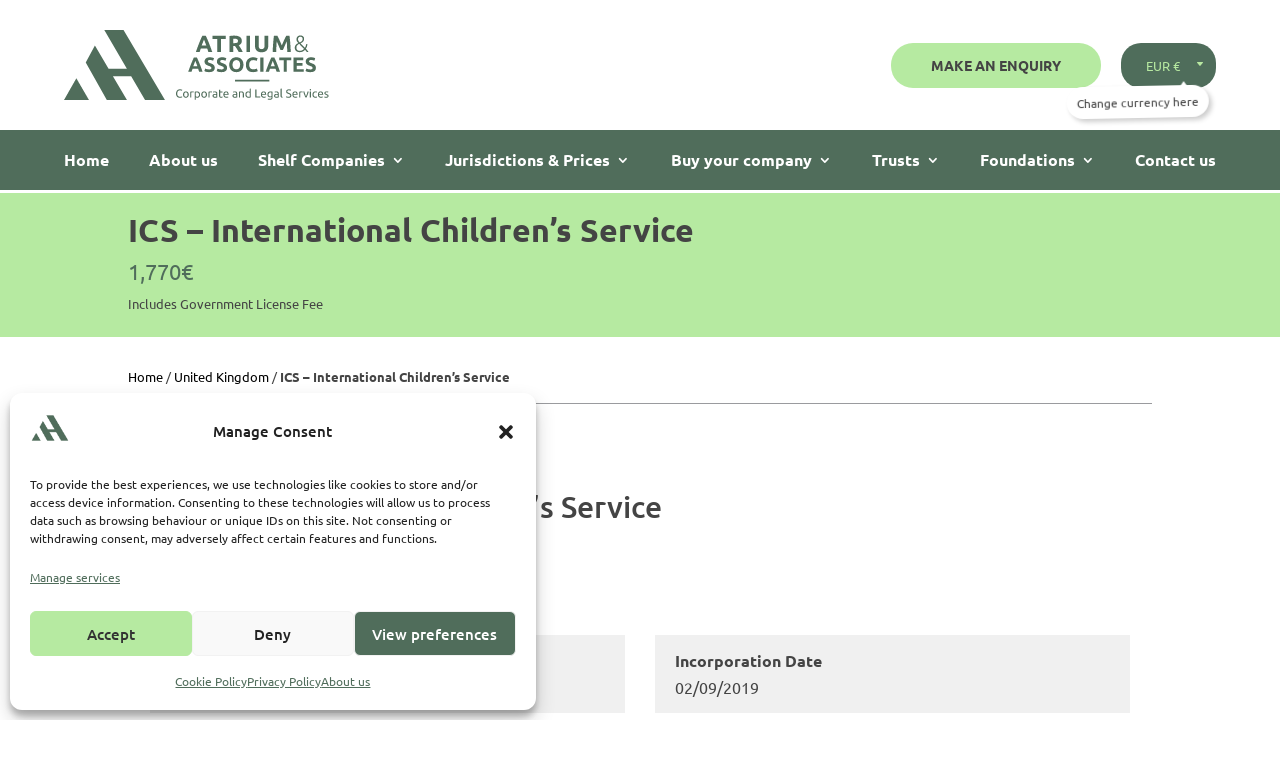

--- FILE ---
content_type: text/css
request_url: https://atrium-associates.com/wp-content/plugins/woocommerce-aelia-currencyswitcher/src/design/css/frontend.css?ver=5.2.15.251024
body_size: 1995
content:
/* Styles for Currency Switcher Widget */
.error {
	background-color: #FFEBE8;
	border: 1px solid #C00;
	border-radius: 4px;
	padding: 4px;
}

.error .title {
	font-weight: bold;
	font-size: large;
}

.widget_wc_aelia_currencyswitcher_widget .currency_button {
	display: inline-block;
}

.widget_wc_aelia_currencyswitcher_widget .widget_errors {
	list-style-type: disc;
	list-style-position: inside;
}

/**
 * Common styles for HTML dropdown widgets.
 *
 * @since 4.12.2.210706
 */
 .wc_aelia_cs_country_selector .dropdown .option.filter_hidden {
	display: none;
}

.widget_wc_aelia_currencyswitcher_widget .dropdown .option.selected,
.widget_wc_aelia_currencyswitcher_widget .dropdown .option:hover {
	background-color: whitesmoke;
}

.widget_wc_aelia_currencyswitcher_widget .dropdown .options {
	margin: 0;
}

.widget_wc_aelia_currencyswitcher_widget .dropdown_selector .dropdown .search-container {
	width: calc(100% - 30px);
	margin: 15px;
}

.widget_wc_aelia_currencyswitcher_widget .dropdown_selector .dropdown .search-container .search {
	display: block;
	border-style: solid;
	padding: 10px;
	font-family: inherit;
	min-height: 35px;
	height: auto;
	width: 100%;
	transition: border-color ease .3s;
	min-width: 50%;
}

/**
 * Styles for the "flags" dropdown currency selector.
 *
 * @since 4.12.0.210629
 */
.wc_aelia_cs_currency_selector {
	position: relative;
	width: 100%;
	padding: 10px 0;

	max-width: 400px;
	font-size: 15px;
}

.wc_aelia_cs_currency_selector .selected_currency {
	align-items: center;
	user-select: none;
	max-width: 400px;
	position: relative;
	padding: 10px 32px 10px 8px;
	display: flex;
	cursor: pointer;
	width: 100%;
	border: 1px solid silver;
}

.wc_aelia_cs_currency_selector .selected_currency:before {
	content: '';
	background-size: contain;
	height: 12px;
	width: 12px;
	position: absolute;
	right: 12px;
	top: 12px;
	transition: .2s ease-out;
	border-bottom: 1px solid gray;
	border-right: 1px solid gray;
	transform: rotate(45deg);
	color: silver;
}

.wc_aelia_cs_currency_selector.active .selected_currency:before {
	transform: rotate(225deg);
	top: 18px;
}

.wc_aelia_cs_currency_selector .dropdown {
	display: none;
	position: absolute;
	top: calc(100%);
	width: 100%;
	max-width: 100% !important;
	min-width: 130px;
	background-color: #fff;
	/* border-radius: 5px; */
	z-index: 1000;
	border: 1px solid silver;
	padding: 6px 0;
}

.wc_aelia_cs_currency_selector .dropdown .currencies {
	max-height: 190px;
	margin-top: 8px;
	margin-bottom: 8px;
	overflow-y: auto;
}

.wc_aelia_cs_currency_selector .dropdown .currency {
	display: flex;
	padding: 5px 8px;
	align-items: center;
	margin-bottom: 0;
	cursor: pointer;
	transition: .3s;
	text-decoration: none !important;
	outline: none !important;
}

.wc_aelia_cs_currency_selector .dropdown .currency:hover {
	background-color: whitesmoke;
}

/* Add a green "tick mark" next to the selected currency in the drodown
.wc_aelia_cs_currency_selector .dropdown .selected {
	background-color: whitesmoke;
}

.wc_aelia_cs_currency_selector .dropdown .currency.selected .currency_flag::before {
	content: '';
	border-right: 2px solid white;
	display: block;
	height: 4px;
	width: 2px;
	border-bottom: 2px solid white;
	transform: rotate(45deg);
	position: absolute;
	top: -2px;
	right: 0px;
	z-index: 10000;
}

.wc_aelia_cs_currency_selector .dropdown .currency.selected .currency_flag::after {
	content: '';
	position: absolute;
	top: -4px;
	right: -4px;
	height: 13px;
	width: 13px;
	border-radius: 50%;
	background-color: #8bc34a;
	display: block;
}
*/

.wc_aelia_cs_currency_selector .currency_flag {
	position: relative;
	justify-content: center;
	border-radius: 2px;
	align-items: center;
	display: flex;
	height: fit-content;
	max-height: 20px;
	min-width: 30px;
	z-index: 1;
}

.wc_aelia_cs_currency_selector .currency_name {
	width: 100%;
	max-width: 300px;
	overflow: hidden;
	white-space: nowrap;
	display: block;
	text-overflow: ellipsis;
	margin-left: 10px;
}

.wc_aelia_cs_currency_selector.dropdown_selector .currency_flag img {
	border-radius: 2px;
	max-height: 30px;
	object-fit: cover;
	max-width: 30px !important;
	z-index: -1;
}

/**
 * Styles for the "flags" dropdown country selector.
 *
 * @since 4.12.2.210706
 */
 .wc_aelia_cs_country_selector {
	position: relative;
	width: 100%;
	padding: 10px 0;

	max-width: 400px;
	font-size: 15px;
}

.wc_aelia_cs_country_selector .selected_country {
	align-items: center;
	user-select: none;
	max-width: 400px;
	position: relative;
	padding: 10px 32px 10px 8px;
	display: flex;
	cursor: pointer;
	width: 100%;
	border: 1px solid silver;
}

.wc_aelia_cs_country_selector .selected_country:before {
	content: '';
	background-size: contain;
	height: 12px;
	width: 12px;
	position: absolute;
	right: 12px;
	top: 12px;
	transition: .2s ease-out;
	border-bottom: 1px solid gray;
	border-right: 1px solid gray;
	transform: rotate(45deg);
	color: silver;
}

.wc_aelia_cs_country_selector.active .selected_country:before {
	transform: rotate(225deg);
	top: 18px;
}

.wc_aelia_cs_country_selector .dropdown {
	display: none;
	position: absolute;
	top: calc(100%);
	width: 100%;
	max-width: 100% !important;
	min-width: 130px;
	background-color: #fff;
	/* border-radius: 5px; */
	z-index: 1000;
	border: 1px solid silver;
	padding: 6px 0;
}

.wc_aelia_cs_country_selector .dropdown .countries {
	max-height: 190px;
	margin-top: 8px;
	margin-bottom: 8px;
	overflow-y: auto;
}

.wc_aelia_cs_country_selector .dropdown .country {
	display: flex;
	padding: 5px 8px;
	align-items: center;
	margin-bottom: 0;
	cursor: pointer;
	transition: .3s;
	text-decoration: none !important;
	outline: none !important;
}

.wc_aelia_cs_country_selector .country_flag {
	position: relative;
	justify-content: center;
	border-radius: 2px;
	align-items: center;
	display: flex;
	height: fit-content;
	max-height: 20px;
	min-width: 30px;
	z-index: 1;
}

.wc_aelia_cs_country_selector .country_name {
	width: 100%;
	max-width: 300px;
	overflow: hidden;
	white-space: nowrap;
	display: block;
	text-overflow: ellipsis;
	margin-left: 10px;
}

.wc_aelia_cs_country_selector.dropdown_selector .country_flag img {
	border-radius: 2px;
	max-height: 30px;
	object-fit: cover;
	max-width: 30px !important;
	z-index: -1;
}


--- FILE ---
content_type: text/css
request_url: https://atrium-associates.com/wp-content/themes/divi-child/style.css?ver=4.27.5
body_size: 13348
content:
/*-------------------------------------------------------
Theme Name: Tema Atrium & Associates
Author: Cloudbyte
Author URI: https://cloudbyte.pt/
Template: Divi
Version: 1.0.0
----------------- ADDITIONAL CSS HERE ------------------*/


/* ---------- TWEAKS ---------- */
body, p {font-weight: 400;}
p {text-align: justify;}
.img_cover img {object-fit: cover;}
.flex_center{display:flex;flex-direction:column;justify-content:center;align-items:center;height:100%;}
h6 {font-weight: bold;}

/* Keep blurb images size */
.et-db #et-boc .et-l .et_pb_main_blurb_image img[src*=".svg"] {
	max-width: 1000px!important;
    width: 60px!important;
}
.sticky-section{
	position: sticky !important;
    position: -webkit-sticky !important;
    top: 0px !important;
}

/* ---------- RANK MATH SEO - LAST ITEM BOLD ---------- */
.rank-math-breadcrumb .last {font-weight: bold;}


/* ---------- MENUS ---------- */

/* --- TOP MENU - LOGO + BUTTON 'Make an Enquiry' --- */
.pa-inline-buttons .et_pb_button_module_wrapper {display: inline-block;}

/* --- MAIN MENU --- */
.aa-main-menu .et_pb_menu__menu, .aa-main-menu .et-menu-nav, .aa-main-menu.et_pb_menu--style-centered .et_pb_menu__menu>nav>ul {
	width: 100%;
	justify-content: center;
}
.aa-main-menu.et_pb_menu .et_pb_menu__menu>nav>ul {justify-content: space-between !important; width: 100% !important;}
.aa-main-menu.et_pb_menu .et_pb_menu__menu>nav>ul>li>ul {top: 100% !important;}


#page-container #et-boc .aa-main-menu.et_pb_menu .et-menu>li {padding-left:0;padding-right:0;margin-top:0;}
#page-container #et-boc .aa-main-menu.et_pb_menu .et-menu>li>a {padding-top:23px;padding-bottom:23px;}
@media (min-width: 981px) {
#page-container #et-boc .aa-main-menu.et_pb_menu .menu-item-has-children>a:after {top: 50% !important;transform: translateY(-50%);}
}
 #page-container #et-boc .aa-main-menu .et-menu-nav > ul > li.current-menu-ancestor > a{color: #B6EAA1!important;}

#page-container #et-boc .aa-main-menu .et-menu-nav ul li ul.sub-menu li.et-hover, 
#page-container #et-boc .aa-main-menu .et-menu-nav ul li ul.sub-menu li.current_page_item, 
#page-container #et-boc .aa-main-menu .et-menu-nav ul li ul.sub-menu li.current-menu-parent {background: #F0F0F0 !important;} /* Dropdown - change color on hover */

/* hide sub-menu level 3 of dropdown menu + arrow down - ONLY on OFFSHORE COMPANIES menu */
#page-container #et-boc .aa-main-menu .et-menu-nav ul li.menu-item-object-offshore-companies ul.sub-menu li ul.sub-menu, 
#page-container #et-boc .aa-main-menu.et_pb_menu .et-menu-nav li.menu-item-object-offshore-companies ul.sub-menu li.menu-item-has-children>a:first-child:after {display: none;}

#page-container #et-boc .aa-main-menu.et-db #et-boc .et-l .et_pb_menu .et-menu-nav>ul ul {padding: 12px 0 !important;}
#page-container #et-boc .aa-main-menu.et_pb_menu .et-menu-nav li ul.sub-menu a {font-size: 14px !important; font-weight: 400 !important;}
#page-container #et-boc .aa-main-menu.et_pb_menu .et-menu-nav li ul.sub-menu a:hover {background-color: #F0F0F0 !important;}
#page-container #et-boc .aa-main-menu.et_pb_menu .et-menu-nav li ul.sub-menu li.menu-item-has-children>a:first-child:after {top: 50% !important;transform: translateY(-50%);}

/* Change desktop menu to hamburger menu on screens max-width 1440px */
@media (max-width: 1180px) {
	#page-container #et-boc .aa-main-menu.et_pb_menu .et_mobile_nav_menu {display: block !important;}
	#page-container #et-boc .aa-main-menu.et_pb_menu .et_pb_menu__menu {display: none !important;}
	#page-container #et-boc .aa-main-menu.et_pb_menu .et_mobile_nav_menu .mobile_nav ul {list-style-type: none !important;}
 }

/* -- FOOTER - Change Menu Item Spacing -- */
ul#menu-footer-menu > li:not(:last-child) {padding-right: 50px !important;}

/* Reduce space between menus on mobile */
@media (max-width: 768px) {
	ul#menu-footer-menu > li:not(:last-child) {padding-right: 20px !important;}
}

/* Show desktop menu on mobile + settings */
@media (max-width: 980px) {
	.pa-open-mobile-menu .et_pb_menu__menu {display: flex !important;}
	.pa-open-mobile-menu .et_mobile_nav_menu {display: none!important;}
	.pa-vertical-menu .et_pb_menu__menu nav ul li {display: block !important; width: 100% !important; margin: 10px 0 !important;} /* make the menu items fullwidth and add space between them */
}


/* ---------- COLLAPSE DIVI MOBILE MENU SUBMENUS ---------- */

/* change hamburger icon to x when mobile menu is open */
#et_mobile_nav_menu .mobile_nav.opened .mobile_menu_bar::before,
.et_pb_module.et_pb_menu .et_mobile_nav_menu .mobile_nav.opened .mobile_menu_bar::before {
	content: '\4d';
}

/* adjust the new toggle element which is added via jQuery */
ul.et_mobile_menu li.menu-item-has-children .mobile-toggle,
ul.et_mobile_menu li.page_item_has_children .mobile-toggle,
.et-db #et-boc .et-l ul.et_mobile_menu li.menu-item-has-children .mobile-toggle,
.et-db #et-boc .et-l ul.et_mobile_menu li.page_item_has_children .mobile-toggle {
	width: 44px;
	height: 100%;
	padding: 0px !important;
	max-height: 44px;
	border: none;
	position: absolute;
	right: 0px;
	top: 0px;
	z-index: 999;
	background-color: transparent;
}

/* some code to keep everyting positioned properly */
ul.et_mobile_menu>li.menu-item-has-children,
ul.et_mobile_menu>li.page_item_has_children,
ul.et_mobile_menu>li.menu-item-has-children .sub-menu li.menu-item-has-children,
.et-db #et-boc .et-l ul.et_mobile_menu>li.menu-item-has-children,
.et-db #et-boc .et-l ul.et_mobile_menu>li.page_item_has_children,
.et-db #et-boc .et-l ul.et_mobile_menu>li.menu-item-has-children .sub-menu li.menu-item-has-children {
	position: relative;
}

/* remove default background color from menu items that have children */
.et_mobile_menu .menu-item-has-children>a,
.et-db #et-boc .et-l .et_mobile_menu .menu-item-has-children>a {
	background-color: transparent;
}

/* hide the submenu by default */
ul.et_mobile_menu .menu-item-has-children .sub-menu,
#main-header ul.et_mobile_menu .menu-item-has-children .sub-menu,
.et-db #et-boc .et-l ul.et_mobile_menu .menu-item-has-children .sub-menu,
.et-db #main-header ul.et_mobile_menu .menu-item-has-children .sub-menu {
	display: none !important;
	visibility: hidden !important;
}

/* show the submenu when toggled open */
ul.et_mobile_menu .menu-item-has-children .sub-menu.visible,
#main-header ul.et_mobile_menu .menu-item-has-children .sub-menu.visible,
.et-db #et-boc .et-l ul.et_mobile_menu .menu-item-has-children .sub-menu.visible,
.et-db #main-header ul.et_mobile_menu .menu-item-has-children .sub-menu.visible {
	display: block !important;
	visibility: visible !important;
}

/* adjust the toggle icon position and transparency */
ul.et_mobile_menu li.menu-item-has-children .mobile-toggle,
.et-db #et-boc .et-l ul.et_mobile_menu li.menu-item-has-children .mobile-toggle {
	text-align: center;
	opacity: 1;
}

/* submenu toggle icon when closed */
ul.et_mobile_menu li.menu-item-has-children .mobile-toggle::after,
.et-db #et-boc .et-l ul.et_mobile_menu li.menu-item-has-children .mobile-toggle::after {
	top: 10px;
	position: relative;
	font-family: "ETModules";
	content: '\33';
	color: #444;
	padding: 3px;
}

/* submenu toggle icon when open */
ul.et_mobile_menu li.menu-item-has-children.dt-open>.mobile-toggle::after,
.et-db #et-boc .et-l ul.et_mobile_menu li.menu-item-has-children.dt-open>.mobile-toggle::after {
	content: '\32';
}

/* add point on top of the menu submenu dropdown */
.et_pb_menu_0.et_pb_menu .et_mobile_menu:after {
	position: absolute;
	right: 5%;
	margin-left: -20px;
	top: -14px;
	width: 0;
	height: 0;
	content: '';
	border-left: 20px solid transparent;
	border-right: 20px solid transparent;
	border-bottom: 20px solid #ffffff;
}

/* adjust the position of the hamburger menu */
.mobile_menu_bar {
	position: relative;
	display: block;
	line-height: 0;
}

.et_pb_menu_0_tb_header.et_pb_menu .et_mobile_menu {border-color: white !important; top: 35px;} /* mobile menu - change border color and position */


/* SINGLE POST */
.single .et_pb_post {margin-bottom: 0;}


/* ----- WOOCOMMERCE COLOR SETTINGS ----- */
.et_color_scheme_green.woocommerce-page div.product p.price {color: #506D5B;} /* change price color */
.et_color_scheme_green .woocommerce-error {background-color: #506D5B !important;} /* change top notices background color */
.et_color_scheme_green.woocommerce-page a.button {background-color: #B6EAA1 !important; padding: 5px 30px;} /* change forward button color + price color */
.et_color_scheme_green.woocommerce-page div.product span.price {color: #B6EAA1;} /* change price color */
.et_color_scheme_green a {color: #B6EAA1;} /* change link color */

/* Change color on checkboxes and radio buttons */
input[type=checkbox] {accent-color: #B6EAA1;}
input[type=radio] {accent-color: #B6EAA1 !important;}


/*** CART page ***/
#main-content .container .woocommerce {margin-bottom: 80px;}

/* Messages */
.woocommerce-notices-wrapper .woocommerce-info, .woocommerce-notices-wrapper .woocommerce-message, p.cart-empty.woocommerce-info {background: #444 !important;}

/* Buttons */
.et_color_scheme_green.woocommerce-page a.button:hover {border-radius: 50px;}
.et_color_scheme_green.woocommerce-page a.button, .et_color_scheme_green.woocommerce-page button.button, .et_color_scheme_green.woocommerce-page a.button.alt {
	background: #B6EAA1 !important;
	border-radius: 50px !important;
    font-size: 16px !important;
    font-weight: bold !important;
	text-transform: uppercase !important;
	padding: 15px 40px !important;
}
.woocommerce button.button:not(.button-confirm):after, .woocommerce-page a.button:after { /* Button - arrow on hover */
	line-height: inherit !important;
    font-size: inherit !important;
    /*margin-left: -1em;*/
    left: auto;
    font-family: ETmodules !important;
    font-weight: 400 !important;
}


/*** CHECKOUT PAGE ***/

.woocommerce-checkout .product-quantity, .woocommerce-checkout .tm-epo-checkout-quantity{display:none;}
.woocommerce-checkout td.product-name a.tm-cart-edit-options, .tm-cart-edit-options{
    display: inline-block;
    font-size: 10px;
    font-style: normal;
    font-weight: 700;
	line-height: 1.4em;
    padding:5px;
    color: #444;
    background: #B6EAA1;
    text-transform: uppercase;
    margin-left:10px;
}

.woocommerce-checkout .order_review form table{width:100% !important;}
.woocommerce-checkout .order_review form table tr th.product-total,
.woocommerce-checkout .order_review form table tr td.product-total,
.woocommerce-checkout .order_review form table tr td.tm-epo-checkout-subtotal,
.woocommerce-checkout .order_review form table tr.cart-subtotal td,
.woocommerce-checkout .order_review form table tr.fee td{text-align:right;}
.woocommerce-checkout .order_review form table tr td.product-name{font-size: 15px;text-transform: uppercase;font-weight: 700;display: flex;align-items: center;border:none !important;line-height: 1.4em;}
.woocommerce-checkout .order_review form table tr td.product-name a.tm-cart-edit-options{text-align:center;}
.woocommerce-checkout .order_review form table tbody tr:not(.tm-epo-checkout-row){border-left:1.5px solid #eee;background-color: #f8f8f8;}
.woocommerce-checkout .order_review form table tr.cart-subtotal{background: rgba(183,233,161,0.2);}
.woocommerce-checkout .order_review form table tr.fee{background: rgba(183,233,161,0.1);}
.woocommerce-checkout .order_review form table tr.order-total{background: rgba(183,233,161,0.5);}
.woocommerce-checkout .order_review form table tr.order-total td{text-align:right;}

.woocommerce-checkout .order_review form a.remove {
    display: inline-block;
    font-size: 1.5em;
    height: 1em;
    width: 1em;
    text-align: center;
    line-height: 1;
    border-radius: 100%;
    color: red!important;
    text-decoration: none;
    font-weight: 700;
    border: 0;
	padding-right:10px;
}

.woocommerce-checkout .tm-epo-checkout-option-label{font-weight:700;line-height:1.4em;}
.woocommerce-checkout .tm-epo-checkout-option-value {font-size:15px;line-height:1.4em;}
.woocommerce-checkout .tm-epo-checkout-option-value b{font-weight:400;}

/** Checkout - Billing Details **/

.woocommerce-checkout .billing_details abbr.required{text-decoration:none;}
.woocommerce-checkout .billing_details .et_pb_module_inner,.woocommerce-checkout .order_notes .et_pb_module_inner{background:rgba(183,233,161,0.1);padding:20px;}
.woocommerce-checkout .billing_details .et_pb_module_inner{padding-bottom:0;}
.woocommerce-checkout .order_notes .et_pb_module_inner{padding-top:0;}
.woocommerce-checkout .billing_details{margin-bottom:0 !important;}


.woocommerce-checkout .billing_details.et_pb_wc_checkout_billing .select2-container--default .select2-selection--single{background-color:#fff;border:1px solid #bbb;}

@media only screen and (min-width: 768px){ /** desktop and tablet only **/
.woocommerce-checkout .billing_details #billing_first_name_field,
.woocommerce-checkout .billing_details #billing_last_name_field,
.woocommerce-checkout .billing_details #billing_state_field,
.woocommerce-checkout .billing_details #billing_postcode_field,
.woocommerce-checkout .billing_details #billing_email_field,
.woocommerce-checkout .billing_details #billing_phone_field{display: inline-block !important;max-width: calc(50% - 10px);width: 100%;}

.woocommerce-checkout .billing_details #billing_last_name_field,
.woocommerce-checkout .billing_details #billing_postcode_field,
.woocommerce-checkout .billing_details #billing_email_field{margin-left: 20px;}
}

/** Payment Details **/

.woocommerce-checkout .payment_details .et_pb_module_inner{background:#f8f8f8;}
.woocommerce-checkout .payment_details .et_pb_module_inner #place_order{background: #b6eaa1!important;cursor:pointer;}
.woocommerce-checkout .et_pb_wc_checkout_payment_info.payment_details form .form-row{margin:0;}

	
/* Checkout - order received */
.woocommerce-order .woocommerce-notice.woocommerce-notice--success.woocommerce-thankyou-order-received {margin-bottom: 50px !important;}
.woocommerce-order .woocommerce-customer-details {margin-top: 50px;}

/*** Mobile ***/
@media only screen and (max-width: 767px){
	.woocommerce-checkout .tm-epo-checkout-option-label{padding-bottom:10px;}
	.woocommerce-checkout .order_review form table tr td.product-name{flex-direction:column;}
	.woocommerce-checkout .order_review form table tr td.product-name span{text-align:center;}
	.woocommerce-checkout td.product-name a.tm-cart-edit-options, .tm-cart-edit-options{margin-left:0;}
}

.cancelled_msg{display:none !important;}
.cancelled_msg.display_block{display:block !important;}

/* Checkout - order received */

.woocommerce-checkout.woocommerce-order-received .checkout_title,
.woocommerce-checkout.woocommerce-order-received .payment_box .et_pb_wc_checkout_payment_info_0_tb_body:before{display:none !important;}

.woocommerce-checkout.woocommerce-order-received .woocommerce-notice.woocommerce-notice--success.woocommerce-thankyou-order-received {margin-bottom: 50px !important;font-size: clamp(14px, 4vw, 26px) !important;}

.woocommerce-checkout.woocommerce-order-received .woocommerce-thankyou-order-details.order_details{display: flex;justify-content: space-between;max-width: fit-content;list-style-type: none;padding: 0 0 30px;flex-wrap: wrap;}
.woocommerce-checkout.woocommerce-order-received .woocommerce-thankyou-order-details.order_details li{margin-right:15px;padding: 5px 0;}

.woocommerce-checkout.woocommerce-order-received .woocommerce-bacs-bank-details {display: flex;flex-wrap: wrap;margin-bottom: 30px;padding: 10px 0;border-bottom: 1px dotted #888;border-top: 1px dotted #888;}
.woocommerce-checkout.woocommerce-order-received .woocommerce-bacs-bank-details:before{content:"Please note that the order will only be considered complete when we receive a successful transfer.";background: rgba(183,233,161,0.5);padding:10px;font-size: 14px;font-weight: 400;margin: 10px 0;width: 100%;}
.woocommerce-checkout.woocommerce-order-received .woocommerce-bacs-bank-details .wc-bacs-bank-details-heading{width:100%;}
.woocommerce-checkout.woocommerce-order-received .woocommerce-bacs-bank-details .wc-bacs-bank-details{display:flex;flex-wrap:wrap;list-style-type:none;padding:0 0 10px 10px;align-items:center;}
.woocommerce-checkout.woocommerce-order-received .woocommerce-bacs-bank-details .wc-bacs-bank-details li{margin-right:25px;}
.woocommerce-checkout.woocommerce-order-received .woocommerce-bacs-bank-details .wc-bacs-bank-details-account-name {font-size: 16px;}

.woocommerce-checkout.woocommerce-order-received .woocommerce-order-details{background:white;padding:20px;}
.woocommerce-checkout.woocommerce-order-received .woocommerce-order-details table.order_details{width:100%;border:1px solid #eee;padding:10px; border-collapse: collapse;}
.woocommerce-checkout.woocommerce-order-received .woocommerce-order-details .wc-item-meta strong{display:block;}

.woocommerce-checkout.woocommerce-order-received .woocommerce-order-details table.order_details tr th,.woocommerce-checkout.woocommerce-order-received .woocommerce-order-details .wc-item-meta li{padding:15px 20px}
.woocommerce-checkout.woocommerce-order-received .woocommerce-order-details table.order_details td > a{display: inline-block;padding: 15px 20px;font-size: 19px;line-height: 23px;width: 100%;background: #f8f8f8;color: #444;font-weight: 600;}
.woocommerce-checkout.woocommerce-order-received .woocommerce-order-details table.order_details td,.woocommerce-checkout.woocommerce-order-received .woocommerce-order-details .wc-item-meta li{border-top:1px solid #eee;}
.woocommerce-checkout.woocommerce-order-received .woocommerce-order-details table.order_details td.product-total,.woocommerce-checkout.woocommerce-order-received .woocommerce-order-details table.order_details tr th:last-child{border-left:1px solid #eee;padding:15px 20px;}
.woocommerce-checkout.woocommerce-order-received .woocommerce-order-details table.order_details td.product-total,.woocommerce-checkout.woocommerce-order-received .woocommerce-order-details table.order_details th.product-total{text-align:right;}
.woocommerce-checkout.woocommerce-order-received .woocommerce-order-details .wc-item-meta li:last-child{border-bottom:1px solid #eee;}
.woocommerce-checkout.woocommerce-order-received .woocommerce-order-details .wc-item-meta{list-style-type: none;padding:0;}
.woocommerce-checkout.woocommerce-order-received .woocommerce-order-details table.order_details tfoot td{border:none;padding:15px 20px;text-align:right;}
.woocommerce-checkout.woocommerce-order-received .woocommerce-order-details table.order_details tfoot tr:first-child{background:rgba(183,233,161,0.3);}
.woocommerce-checkout.woocommerce-order-received .woocommerce-order-details table.order_details tfoot tr:nth-child(2){background:rgba(183,233,161,0.2)}
.woocommerce-checkout.woocommerce-order-received .woocommerce-order-details table.order_details tfoot tr:nth-child(3){background:rgba(183,233,161,0.1)}
.woocommerce-checkout.woocommerce-order-received .woocommerce-order-details table.order_details tfoot tr:last-child{background:rgba(183,233,161,0.5)}
.woocommerce-checkout.woocommerce-order-received .woocommerce-order-details table.order_details tfoot tr:last-child td{font-weight:700;}
.woocommerce-checkout.woocommerce-order-received .woocommerce-order-details table.order_details .woocommerce-table__product-name.product-name span.shelf_name:not(:empty){
	display: inline-block;
    padding: 15px 20px;
    font-size: 19px;
    line-height: 23px;
    width: 100%;
    background: #f8f8f8;
    color: #444;
    font-weight: 600;
}

/*** Mobile ***/
@media only screen and (max-width: 767px){
	.woocommerce-checkout.woocommerce-order-received .order_details tfoot tr th,
	.woocommerce-checkout.woocommerce-order-received .order_details tfoot tr td,
	.woocommerce-checkout.woocommerce-order-received .order_details thead tr th,
	.woocommerce-checkout.woocommerce-order-received .order_details tbody tr td{display:block;}
	
	.woocommerce-checkout.woocommerce-order-received .order_details thead tr th.product-total,
	.woocommerce-checkout.woocommerce-order-received .order_details tbody tr td.product-total{display:none;}
	
	.woocommerce-checkout.woocommerce-order-received .woocommerce-order-details table.order_details tfoot td{text-align:left}	
}

/*** Remove Product Dialog Modal ***/

.ui-widget-overlay.ui-front {
    background: black;
	opacity: .3;
}
.ui-widget.ui-widget-content{padding:10px;border-radius:0;}
.ui-widget.ui-widget-content{border-radius:0;}


/* ----- WOOCOMMERCE PRODUCT PAGE ADDONS ----- */

/** add - before price **/

span.tc-price-wrap:before{content:"– ";padding-right: 3px;line-height:1em;}
.border-box-ul span.tc-price-wrap:before{display:none;}


/*** BLOCK - Select your Package ***/
/* Section + each pack */
.single-product #et-main-area #main-content .tc-init .cart .tm-extra-product-options ul.tmcp-ul-wrap.tm-element-ul-radio.select-package-product-ul li.tmcp-field-wrap {
	background-color: #f0f0f0;
	box-shadow: 0px 4px 10px rgb(0 0 0 / 20%);
    border-radius: 20px;
	padding: 50px;
    font-size: 24px;
    line-height: 1.3em;
    text-align: center;
}

.single-product #et-main-area #main-content .tc-init .cart .tm-extra-product-options ul.tmcp-ul-wrap.tm-element-ul-radio.select-package-product-ul li.tmcp-field-wrap:hover {background-color: #B6EAA1; transition: background-color 0.5s ease;}
.single-product #et-main-area #main-content .tc-init .cart .tm-extra-product-options ul.tmcp-ul-wrap.tm-element-ul-radio.select-package-product-ul li.tmcp-field-wrap.tc-active {background-color: #B6EAA1 !important;}

/* Settings - 3 Packs */
.single-product #et-main-area #main-content .tc-init .cart .tm-extra-product-options ul.tmcp-ul-wrap.tm-element-ul-radio.select-package-product-ul {
	display: flex !important;
	justify-content: center !important;
	align-items: flex-start !important;
}
.single-product #et-main-area #main-content .tc-init .cart .tm-extra-product-options ul.tmcp-ul-wrap.tm-element-ul-radio.select-package-product-ul li.tmcp-field-wrap:nth-child(2) {margin: 0 40px !important;}
.single-product #et-main-area #main-content .tc-init  .tm-extra-product-options ul.tmcp-ul-wrap.tm-element-ul-radio.select-package-product-ul li.tmcp-field-wrap.tc-active .tc-label-wrap img.radio-image.thinline{border: none !important;} /* Remove outline from packages icon */
.single-product #et-main-area #main-content .tc-init .cart .tm-extra-product-options ul.tmcp-ul-wrap.tm-element-ul-radio.select-package-product-ul li{flex:1!important;}
.single-product #et-main-area #main-content .select-package-product-ul > li > label{display:flex;flex-direction:column-reverse;}

.single-product #et-main-area #main-content .select-package-product-ul > li > label .tc-label-wrap .tc-label{position:relative;padding-bottom: 30px;margin-bottom: 30px;}
.single-product #et-main-area #main-content .select-package-product-ul > li > label .tc-label-wrap .tc-label:after{content:'Package';position:absolute;bottom:0;left:50%;transform:translatex(-50%);}
.single-product #et-main-area #main-content .select-package-product-ul > li.tc-active .package_from_price{font-weight:700;}

.single-product #et-main-area #main-content  .variations,.single-product #et-main-area #main-content .woocommerce-variation.single_variation{display:none !important;}
.package_from_price{text-align:center;}

.tc-tooltip {color: #B6EAA1;} /* tooltip icon color */


/* TWEAK - 3 Packs on mobile */
@media (max-width: 768px) {
	.single-product #et-main-area #main-content .tc-init .cart .tm-extra-product-options ul.tmcp-ul-wrap.tm-element-ul-radio.select-package-product-ul {
		display: block !important;
		width: 90% !important;
		margin-left: 15px !important;
	}
	.single-product #et-main-area #main-content .tc-init .cart .tm-extra-product-options ul.tmcp-ul-wrap.tm-element-ul-radio.select-package-product-ul li.tmcp-field-wrap:nth-child(2) {margin: 30px 0px !important;}
}

/*** padding divider control ***/
.tm-extra-product-options .tm_padding.divider-small-xs {padding: 0; height: 5px; margin: 0;} 
.tm-extra-product-options .tm_padding.divider-small {padding: 0; height: 15px; margin: 0;} 
.tm-extra-product-options .tm_padding.divider-medium {padding: 0; height: 30px; margin: 0;} 

/*** change general color amount ***/
.tc-extra-product-options .tmcp-field-wrap .price.tc-price .amount {color: #444; margin-left: 0px;}


/*** BLOCK - Name of Ultimate Beneficial Owners - settings ***/
.tm-extra-product-options .tmcp-textfield.tm-epo-field,
.tm-extra-product-options textarea.tm-epo-field,
.tm-epo-field.tmcp-select {padding: 12px 20px !important; border: 1px solid #444; font-size: 16px; color: #444;} /* global padding + color for input fields */
.tm-extra-product-options .cpf_hide_element hr.tc-cell.horizontal-ruler-remove-margin {margin-bottom: 0;} /* remove margin-bottom from horizontal ruler */


/*** BLOCK - Shelf Company details ***/
/* add border to specific addons - Base Package Price + Government Fee */
.tm-extra-product-options .tc-row .tc-cell .border-box-div .tc-element-inner-wrap .tc-row .tc-cell {
    /*border: 1px solid #444;*/
	background-color: #F0F0F0;
    padding: 12px 20px;
    margin: 0 15px;
}

.tc-extra-product-options .tmcp-field-wrap label .tc-label-wrap .tc-price-wrap{display:inline-block !important;}

/* Government License Fee Addon settings */
.tm-extra-product-options ul.tmcp-ul-wrap.tm-extra-product-options-checkbox.government-fee-addon-ul li.tmcp-field-wrap .tc-price-wrap, 
.tm-extra-product-options ul.tmcp-ul-wrap.tm-extra-product-options-checkbox.government-fee-addon-ul li.tmcp-field-wrap label{display: block;width:100%;padding:0;}
.tm-extra-product-options ul.tmcp-ul-wrap.tm-extra-product-options-checkbox.government-fee-addon-ul li{padding:0;}
.tm-extra-product-options ul.tm-element-ul-radio.government-fee-addon-ul li{display: flex;flex-direction: column;align-items: flex-start;text-align: left;padding: 0 !important;}
.tm-element-ul-radio.government-fee-addon-ul > li > label, .tm-element-ul-radio.government-fee-addon-ul > li > span.tc-price-wrap{width:100%;}

/* Incorporation product price */
.incorporation-product-price {
    display: inline-block;  
	position:absolute;
    top: 12px;
    right: 23px;
}
.incorporation-product-price .price .woocommerce-Price-amount{font-size:16px;color:#444;}

/* Document Copies */

.tm-extra-product-options .doc_copies_dropdown-div .tc-element-container{max-width:400px;}

/* Font and color settings */
.border-box-div.government-fee-addon-div .tc-element-inner-wrap .tc-row .tc-cell ul li.tmcp-field-wrap .tc-price-wrap span.price .amount {font-weight: 400 !important;}

.government-fee-addon-div, .government-fee-addon {pointer-events: none;}  /* so users cannot select, write or change any info */
.government-fee-addon-div.show_tooltip-div, .government-fee-addon.show_tooltip{pointer-events:initial;}
/*.government-fee-addon-ul.show_tooltip-ul li .tm-tooltip.tc-tooltip{position: absolute;right: 0;margin:0;}*/
.government-fee-addon-ul li.tmcp-field-wrap .tm-epo-field-label input.government-fee-addon {visibility: hidden; position: absolute; left: -5000px;} /* remove checkbox icon */
.government-fee-addon-ul:not(.tm-element-ul-radio) li.tmcp-field-wrap .tm-epo-field-label span.tc-label-wrap span.tc-label {padding: 0 !important;} /* left align addon title */


/*** BLOCK - Annual Fees settings ***/
.annual-fees {background-color: #F0F0F0; padding: 50px 40px 50px !important; margin: 30px 0px !important;}
.annual-fees ul.tmcp-ul-wrap li.tmcp-field-wrap .tm-epo-field-label input.tmcp-checkbox {visibility: hidden; position: absolute; left: -5000px;} /* remove checkbox icon */
.annual-fees ul.tmcp-ul-wrap li{padding:0 !important;pointer-events:none;}
.annual-fees ul.tmcp-ul-wrap li .price.tc-price .amount{font-weight:700;}
ul.add-bullet-ul li .tm-epo-field-label{position: relative;padding-left: 15px;}
ul.add-bullet-ul li .tm-epo-field-label:before {
    content: "•" !important;
    position: absolute;
    left: 8px;
    font-size: 21px;
}


/** SERVICE TABS **/

body[class*="package-standard"] .services_tabs .et_pb_tabs_controls li:nth-of-type(3),
body[class*="package-standard"] .services_tabs .et_pb_tabs_controls li:nth-of-type(4),
body[class*="package-business"] .services_tabs .et_pb_tabs_controls li:nth-of-type(4){display:none;}

/* ----- WC PRODUCT TABLES GENERAL SETTINGS ----- */
.awcpt-loader-icon circle{fill:#b7e9a1}
.awcpt-pagination .page-numbers{text-align:center !important;}
table.awcpt-product-table.table_shelf_companies_list {width: 100%;}
table.awcpt-product-table.table_shelf_companies_list a.awcpt-title {color: #444 !important;pointer-events:none !important;}
table.awcpt-product-table.table_shelf_companies_list > thead > tr > th {
	background-color: #444 !important;
	height: 50px;
	padding: 0px 30px;
	color: white !important;
	border: 0 !important;
	text-align: left;
}

table.awcpt-product-table.table_shelf_companies_list > thead > tr > th:last-child {text-align: center !important;}
table.awcpt-product-table.table_shelf_companies_list > tbody > tr {border-bottom: 1px solid #F0F0F0 !important;}
table.awcpt-product-table.table_shelf_companies_list > tbody > tr > td {border:none !important;}

table.awcpt-product-table.table_shelf_companies_list > tbody > tr > td:not(last-child) {padding: 3px 10px !important; color: #444 !important;}
table.awcpt-product-table.table_shelf_companies_list > thead > tr > th:not(last-child) {padding: 3px 10px !important;}
table.awcpt-product-table.table_shelf_companies_list > tbody > tr > td:first-child, table.awcpt-product-table.table_shelf_companies_list > thead > tr > th:first-child {padding: 3px 10px 3px 30px !important;}

@media (min-width: 981px) {
table.awcpt-product-table.table_shelf_companies_list > tbody > tr > td.awcpt-prdButton-col, table.awcpt-product-table.table_shelf_companies_list > thead > tr > th.awcpt-prdButton-col,
table.awcpt-product-table.table_shelf_companies_list > tbody > tr > td.awcpt-prdSku-col, table.awcpt-product-table.table_shelf_companies_list > thead > tr > th.awcpt-prdSku-col {width: 15%;}
	
table.awcpt-product-table.table_shelf_companies_list > tbody > tr > td.awcpt-price-col, table.awcpt-product-table.table_shelf_companies_list > thead > tr > th.awcpt-price-col,
table.awcpt-product-table.table_shelf_companies_list > tbody > tr > td.awcpt-customField-col, table.awcpt-product-table.table_shelf_companies_list > thead > tr > th.awcpt-customField-col {width: 110px;}
}

/** For mobile devices **/
@media (max-width: 980px) {
table.awcpt-product-table.table_shelf_companies_list td, table.awcpt-product-table.table_shelf_companies_list th {
    min-width: fit-content;
    white-space: nowrap;
	}
table.awcpt-product-table.table_shelf_companies_list > thead > tr > th, table.awcpt-product-table.table_shelf_companies_list > tbody > tr td {font-size: 14px !important;} /* NOT WORKING ON - td element */
}

@media only screen and (max-width: 767px) { /* Mobile - Product page - WC Product Table width */
	.awcpt-nav.awcpt-left-nav {width: 100%;}
	.awcpt-container {width: 100%;}
}

table.awcpt-product-table.table_shelf_companies_list > tbody > tr:hover {background-color: #F0F0F0 !important;}
table.awcpt-product-table.table_shelf_companies_list > tbody > tr:nth-child(odd) {background: #FFF !important;}
table.awcpt-product-table.table_shelf_companies_list > tbody > tr:nth-child(even) {background: #F8FDF6 !important;}

table.awcpt-product-table.table_shelf_companies_list > tbody > tr td {
	background-color:transparent !important;
	font-size: 15px !important;
}

table.awcpt-product-table.table_shelf_companies_list > tbody > tr > td:last-child {
	background-color: #B6EAA1 !important;
	padding-left: 0 !important;
	padding-right: 0 !important;
	transition: background .3s ease-in-out;
}

table.awcpt-product-table.table_shelf_companies_list > tbody > tr > td:last-child:hover {
	background-color: #506D5B !important;
}

table.awcpt-product-table.table_shelf_companies_list .awcpt-prdButton-col .awcpt-button {
	background-color: #B6EAA1 !important;
	border-radius: 0 !important;
	border: 0 !important;
	color: #444 !important;
	width: 100% !important;
	transition: background .3s ease-in-out;
	font-weight: 700;
	font-size: 15px !important;
	text-transform: uppercase;
}

table.awcpt-product-table.table_shelf_companies_list .awcpt-prdButton-col .awcpt-button:hover {
	background-color: #506D5B !important;
	color: white !important;
}

/* WC Product Tables - Pagination styling */
.awcpt-pagination-wrap {margin: 30px 0px 0px !important;}

.awcpt-pagination-wrap .awcpt-pagination .page-numbers {
	border-radius: 0;
	border: 1px solid #F0F0F0;
	color: #444 !important;
}
.awcpt-pagination-wrap .awcpt-pagination .page-numbers.current {
	background-color: #B6EAA1;
	border-radius: 0;
	border: 1px solid #F0F0F0;
}
.awcpt-pagination-wrap .awcpt-pagination .page-numbers:hover {
	background-color: #506D5B;
	color: white !important;
}


/* ----- DIVI ACCORDION MODULE - open "minus" icon ----- */
.et_pb_toggle_open .et_pb_toggle_title:before {
	display: block !important;
	content: "\4b" !important;
}


/* ----- OFFSHORE AND SHELF COMPANIES LIST PAGES + JURISDICTIONS ON TRUSTS AND FOUNDATIONS PAGES ----- */

/* Offshores companies */
.offshore-companies .dp-dfg-header.entry-header,#trust-jurisdictions .dp-dfg-header.entry-header {padding: 0 !important;}
.offshore-companies .dp-dfg-header.entry-header h2.entry-title, #trust-jurisdictions .dp-dfg-header.entry-header h2.entry-title  {padding: 12px 0; transition:none !important;}

/* Shelf companies List */
.shelf_companies_jurisdiction_list .woocommerce ul.products, .woocommerce ul.products li.product, .shelf_companies_jurisdiction_list .woocommerce-page ul.products li.product {margin-bottom: 0 !important;}
.shelf_companies_jurisdiction_list .woocommerce ul.products li.product a {background-color: #B6EAA1; padding: 5px 0; text-align: center; display: block;}
.shelf_companies_jurisdiction_list .woocommerce ul.products li.product a:hover {background-color: #506D5B;}
.shelf_companies_jurisdiction_list .woocommerce ul.products li.product a:hover h2.woocommerce-loop-category__title{color: white !important;}
.shelf_companies_jurisdiction_list .woocommerce ul.products li.product {padding-bottom: 20px;} /* space between buttons - rows */


/* ---------- FORMINATOR FORMS ---------- */

/*** General settings ***/
form .hide_label div.forminator-field label.forminator-label {display: none !important;} /* hide label */
.forminator-ui.forminator-design--flat .forminator-field-radio.hide_label .forminator-label {display: none !important;} /* hide label specifically in radio list label */

.forminator-ui.forminator-design--flat .forminator-consent .forminator-checkbox-box {
	color: #333 !important; 
	border: 1px solid #c4c4c4 !important;
	background-color: #f7f7f7 !important;
}

.forminator-error-message {
	font-size: 12px;
	font-family: inherit;
	font-weight: 500;
	text-align: left;
	background-color: #F9E4E8;
	color: #E04562;
}

/*** Inputs and textareas settings ***/
.forminator-ui.forminator-design--flat .forminator-input, .forminator-ui.forminator-design--flat .forminator-textarea {
	background-color: #fff !important;
	border: 1px solid #444 !important;
	color: #444 !important;
	font-size: 15px !important;
	padding: 12px 20px !important;
}

/*** Placeholders ***/
.forminator-ui.forminator-design--flat .forminator-input::placeholder, .forminator-ui.forminator-design--flat .forminator-textarea::placeholder {color: #818181 !important;}
.forminator-ui.forminator-design--flat select.forminator-select2 + .forminator-select .selection .select2-selection--single[role="combobox"] .select2-selection__rendered {font-size: 15px !important;}

/*** Select dropdown settings ***/
.forminator-ui.forminator-design--flat .select2-container .select2-selection--single {
	border: 1px solid #444 !important;
	padding: 3px 12px !important;
	background-color: #fff !important;
	border-radius: 0 !important;
}
.forminator-dropdown--flat .select2-results .select2-results__options .select2-results__option { /* text on dropdown */
	font-size: 15px !important;
	padding: 8px 20px !important;
}
.forminator-select-dropdown-container--open .forminator-dropdown--flat { /* change background color from dropdown select list */
	background-color: #fff !important; 
	box-shadow: 1px 0 0 #e6e6e6, -1px 0 0 #e6e6e6, 0 1px 0 #e6e6e6, 0 -1px 0 #e6e6e6, 0 3px 13px rgba(0, 0, 0, 0.08);
}

/*** Send button ***/
.forminator-ui.forminator-design--flat button.forminator-button.forminator-button-submit {
	color: #444 !important;
	font-size: 16px !important;
    font-weight: 700 !important;
	text-transform: uppercase !important;
    background-color: #b6eaa1 !important;
	border-radius: 50px !important;
    padding: 17px 40px !important;
}

.forminator-ui.forminator-design--flat button.forminator-button.forminator-button-submit:hover {
	background-color: #506d5b !important;
	color: #fff !important;
	box-shadow: none !important; /* remove shadow */
}

/* Tweak - buttons stay with standard width */
@media (max-width: 782px) {
	.forminator-ui.forminator-design--flat button.forminator-button.forminator-button-submit {
		width: auto !important; 
	}
}


/* ---------- FOOTER TRADEMARK ---------- */
.footer_trademark_image div p:after {
    content: "";
    background-image: url(/wp-content/uploads/2022/02/logo-tba-white.svg);
    background-repeat: no-repeat;
    background-size: 50px auto;
    width: 50px;
    height: 18px;
    display: inline-block;
    margin-left: 10px;
	position: relative;
	bottom: -4px;
}

/* ---------- HEADER FIXED ELEMENTS ---------- */

@media only screen and (max-width: 767px) {
.scrolled .fixed_elements{top:20px;}
body.single-product.scrolled .fixed_elements{top:60px;}
.fixed_elements{transition:top 150ms ease-in-out;}
}

/* ---------- CURRENCY SWITCH ---------- */

.widget_wc_aelia_currencyswitcher_widget,.currency_switch_form{
	position:relative;
	display:inline-block;
}
.currency_switch_form::after {
	content: "\43";
	font-family: etmodules;
	font-size: 12px;
	line-height:12px;
	top: 50%;
	transform:translatey(-50%);
	right: 10px;
	color:#b8e8a1;
	position: absolute;
	pointer-events:none;
}
select.aelia_cs_currencies {
   background-color: #4f6d5b;
    border: none;
    border-radius: 20px;
    padding: 14px 35px 14px 25px;
    color: #b7e9a1;
	-webkit-appearance: none;
  	appearance: none;
	cursor:pointer;
}



@media only screen and (max-width: 767px){
	select.aelia_cs_currencies {
    	padding: 5px 25px 5px 15px
	}
}

/* ---------- CURRENCY NOTIFICATION ---------- */

/** Animation **/

@-webkit-keyframes wobble-hor-bottom{0%,100%{-webkit-transform:translateX(0);transform:translateX(0);-webkit-transform-origin:50% 50%;transform-origin:50% 50%}15%{-webkit-transform:translateX(-30px) rotate(-6deg);transform:translateX(-30px) rotate(-6deg)}30%{-webkit-transform:translateX(15px) rotate(6deg);transform:translateX(15px) rotate(6deg)}45%{-webkit-transform:translateX(-15px) rotate(-3.6deg);transform:translateX(-15px) rotate(-3.6deg)}60%{-webkit-transform:translateX(9px) rotate(2.4deg);transform:translateX(9px) rotate(2.4deg)}75%{-webkit-transform:translateX(-6px) rotate(-1.2deg);transform:translateX(-6px) rotate(-1.2deg)}}@keyframes wobble-hor-bottom{0%,100%{-webkit-transform:translateX(0);transform:translateX(0);-webkit-transform-origin:50% 50%;transform-origin:50% 50%}15%{-webkit-transform:translateX(-30px) rotate(-6deg);transform:translateX(-30px) rotate(-6deg)}30%{-webkit-transform:translateX(15px) rotate(6deg);transform:translateX(15px) rotate(6deg)}45%{-webkit-transform:translateX(-15px) rotate(-3.6deg);transform:translateX(-15px) rotate(-3.6deg)}60%{-webkit-transform:translateX(9px) rotate(2.4deg);transform:translateX(9px) rotate(2.4deg)}75%{-webkit-transform:translateX(-6px) rotate(-1.2deg);transform:translateX(-6px) rotate(-1.2deg)}}

.atrium_currency_switcher.hide_notification:after,.atrium_currency_switcher.hide_notification:before{content:none;}
body:not(.single-product) .atrium_currency_switcher:before,body:not(.single-product) .atrium_currency_switcher:after{content:none;}
body.post-type-archive-offshore-companies .atrium_currency_switcher:before,body.post-type-archive-offshore-companies .atrium_currency_switcher:after,
body.single-offshore-companies .atrium_currency_switcher:before, body.single-offshore-companies .atrium_currency_switcher:after,
body.term-offshore-best-jurisdictions .atrium_currency_switcher:before, body.term-offshore-best-jurisdictions .atrium_currency_switcher:after{content:none !important;}


/* ---------- CART ICON ---------- */

.cart-contents-wrap {list-style: none;padding-left:20px;}
.cart-contents {
    position: relative;
    display: inline-block !important;
}

.cart-contents:before {
	content: "\e0f4";
	font-family: etmodules;
    color: #4f6d5b;
    font-size: 1.5em;
    padding-left: 1px;
}

.cart-contents:hover {
    text-decoration: none;
}

.cart-contents-count {
	position: absolute;
    top: 20px;
    right: -10px;
    transform: translateY(-105%) translateX(25%);
    font-family: Arial, Helvetica, sans-serif;
    font-weight: 700;
    font-size: 12px;
    line-height: 20px;
	box-shadow: 1px 2px 2px rgb(0 0 0 / 20%);
    height: 22px;
    width: 22px;
    vertical-align: middle;
    text-align: center;
    color: #4f6d5b;
    background: #b8e8a1;
    border-radius: 50%;
    padding: 1px;
}


/* ---------- CANCEL ORDER MODAL ---------- */

.ui-dialog-buttonset .ui-button{padding:10px 20px;border-radius: 50px;color: #444444;text-transform:uppercase;font-size: 12px !important;font-weight: bold !important;}
.ui-dialog-buttonset .ui-button:active,.ui-dialog-buttonset .ui-button:hover{border: 1px solid #B6EAA1;background: #B6EAA1;color: #444444;font-size: 12px;font-weight: bold;}
.ui-dialog .ui-dialog-titlebar {
    padding: 0.4em 1em;
    position: relative;
    border-radius: 0;
    background: #B6EAA1;
    border: none;
}
.ui-dialog-titlebar .ui-dialog-titlebar-close{display:none;}

--- FILE ---
content_type: image/svg+xml
request_url: https://atrium-associates.com/wp-content/uploads/2022/02/logo-atrium-associates.svg
body_size: 42919
content:
<?xml version="1.0" encoding="UTF-8"?> <svg xmlns="http://www.w3.org/2000/svg" width="772" height="204" viewBox="0 0 772 204" fill="none"><path d="M173.333 0H117.333L183.144 113.135H129.85L90 45.4323L63.3333 94.4279L124.667 204H183.333L142.434 134.515H195.581L236 204H294L173.333 0Z" fill="#506D5B"></path><path d="M36 140.751L72.6667 204H0L36 140.751Z" fill="#506D5B"></path><path d="M393.652 122C393.212 120.56 392.712 119.08 392.152 117.56C391.632 116.04 391.112 114.52 390.592 113H374.392C373.872 114.52 373.332 116.04 372.772 117.56C372.252 119.08 371.772 120.56 371.332 122H361.612C363.172 117.52 364.652 113.38 366.052 109.58C367.452 105.78 368.812 102.2 370.132 98.84C371.492 95.48 372.812 92.3 374.092 89.3C375.412 86.26 376.772 83.3 378.172 80.42H387.112C388.472 83.3 389.812 86.26 391.132 89.3C392.452 92.3 393.772 95.48 395.092 98.84C396.452 102.2 397.832 105.78 399.232 109.58C400.632 113.38 402.112 117.52 403.672 122H393.652ZM382.432 89.84C382.232 90.44 381.932 91.26 381.532 92.3C381.132 93.34 380.672 94.54 380.152 95.9C379.632 97.26 379.052 98.76 378.412 100.4C377.812 102.04 377.192 103.76 376.552 105.56H388.372C387.732 103.76 387.112 102.04 386.512 100.4C385.912 98.76 385.332 97.26 384.772 95.9C384.252 94.54 383.792 93.34 383.392 92.3C382.992 91.26 382.672 90.44 382.432 89.84ZM422.507 114.86C423.827 114.86 424.907 114.76 425.747 114.56C426.627 114.32 427.327 114.02 427.847 113.66C428.367 113.26 428.727 112.8 428.927 112.28C429.127 111.76 429.227 111.18 429.227 110.54C429.227 109.18 428.587 108.06 427.307 107.18C426.027 106.26 423.827 105.28 420.707 104.24C419.347 103.76 417.987 103.22 416.627 102.62C415.267 101.98 414.047 101.2 412.967 100.28C411.887 99.32 411.007 98.18 410.327 96.86C409.647 95.5 409.307 93.86 409.307 91.94C409.307 90.02 409.667 88.3 410.387 86.78C411.107 85.22 412.127 83.9 413.447 82.82C414.767 81.74 416.367 80.92 418.247 80.36C420.127 79.76 422.247 79.46 424.607 79.46C427.407 79.46 429.827 79.76 431.867 80.36C433.907 80.96 435.587 81.62 436.907 82.34L434.207 89.72C433.047 89.12 431.747 88.6 430.307 88.16C428.907 87.68 427.207 87.44 425.207 87.44C422.967 87.44 421.347 87.76 420.347 88.4C419.387 89 418.907 89.94 418.907 91.22C418.907 91.98 419.087 92.62 419.447 93.14C419.807 93.66 420.307 94.14 420.947 94.58C421.627 94.98 422.387 95.36 423.227 95.72C424.107 96.04 425.067 96.38 426.107 96.74C428.267 97.54 430.147 98.34 431.747 99.14C433.347 99.9 434.667 100.8 435.707 101.84C436.787 102.88 437.587 104.1 438.107 105.5C438.627 106.9 438.887 108.6 438.887 110.6C438.887 114.48 437.527 117.5 434.807 119.66C432.087 121.78 427.987 122.84 422.507 122.84C420.667 122.84 419.007 122.72 417.527 122.48C416.047 122.28 414.727 122.02 413.567 121.7C412.447 121.38 411.467 121.04 410.627 120.68C409.827 120.32 409.147 119.98 408.587 119.66L411.227 112.22C412.467 112.9 413.987 113.52 415.787 114.08C417.627 114.6 419.867 114.86 422.507 114.86ZM458.429 114.86C459.749 114.86 460.829 114.76 461.669 114.56C462.549 114.32 463.249 114.02 463.769 113.66C464.289 113.26 464.649 112.8 464.849 112.28C465.049 111.76 465.149 111.18 465.149 110.54C465.149 109.18 464.509 108.06 463.229 107.18C461.949 106.26 459.749 105.28 456.629 104.24C455.269 103.76 453.909 103.22 452.549 102.62C451.189 101.98 449.969 101.2 448.889 100.28C447.809 99.32 446.929 98.18 446.249 96.86C445.569 95.5 445.229 93.86 445.229 91.94C445.229 90.02 445.589 88.3 446.309 86.78C447.029 85.22 448.049 83.9 449.369 82.82C450.689 81.74 452.289 80.92 454.169 80.36C456.049 79.76 458.169 79.46 460.529 79.46C463.329 79.46 465.749 79.76 467.789 80.36C469.829 80.96 471.509 81.62 472.829 82.34L470.129 89.72C468.969 89.12 467.669 88.6 466.229 88.16C464.829 87.68 463.129 87.44 461.129 87.44C458.889 87.44 457.269 87.76 456.269 88.4C455.309 89 454.829 89.94 454.829 91.22C454.829 91.98 455.009 92.62 455.369 93.14C455.729 93.66 456.229 94.14 456.869 94.58C457.549 94.98 458.309 95.36 459.149 95.72C460.029 96.04 460.989 96.38 462.029 96.74C464.189 97.54 466.069 98.34 467.669 99.14C469.269 99.9 470.589 100.8 471.629 101.84C472.709 102.88 473.509 104.1 474.029 105.5C474.549 106.9 474.809 108.6 474.809 110.6C474.809 114.48 473.449 117.5 470.729 119.66C468.009 121.78 463.909 122.84 458.429 122.84C456.589 122.84 454.929 122.72 453.449 122.48C451.969 122.28 450.649 122.02 449.489 121.7C448.369 121.38 447.389 121.04 446.549 120.68C445.749 120.32 445.069 119.98 444.509 119.66L447.149 112.22C448.389 112.9 449.909 113.52 451.709 114.08C453.549 114.6 455.789 114.86 458.429 114.86ZM490.871 101.18C490.871 103.22 491.111 105.06 491.591 106.7C492.111 108.34 492.831 109.76 493.751 110.96C494.711 112.12 495.871 113.02 497.231 113.66C498.591 114.3 500.151 114.62 501.911 114.62C503.631 114.62 505.171 114.3 506.531 113.66C507.931 113.02 509.091 112.12 510.011 110.96C510.971 109.76 511.691 108.34 512.171 106.7C512.691 105.06 512.951 103.22 512.951 101.18C512.951 99.14 512.691 97.3 512.171 95.66C511.691 93.98 510.971 92.56 510.011 91.4C509.091 90.2 507.931 89.28 506.531 88.64C505.171 88 503.631 87.68 501.911 87.68C500.151 87.68 498.591 88.02 497.231 88.7C495.871 89.34 494.711 90.26 493.751 91.46C492.831 92.62 492.111 94.04 491.591 95.72C491.111 97.36 490.871 99.18 490.871 101.18ZM522.611 101.18C522.611 104.74 522.071 107.88 520.991 110.6C519.951 113.28 518.511 115.54 516.671 117.38C514.831 119.18 512.631 120.54 510.071 121.46C507.551 122.38 504.831 122.84 501.911 122.84C499.071 122.84 496.391 122.38 493.871 121.46C491.351 120.54 489.151 119.18 487.271 117.38C485.391 115.54 483.911 113.28 482.831 110.6C481.751 107.88 481.211 104.74 481.211 101.18C481.211 97.62 481.771 94.5 482.891 91.82C484.011 89.1 485.511 86.82 487.391 84.98C489.311 83.14 491.511 81.76 493.991 80.84C496.511 79.92 499.151 79.46 501.911 79.46C504.751 79.46 507.431 79.92 509.951 80.84C512.471 81.76 514.671 83.14 516.551 84.98C518.431 86.82 519.911 89.1 520.991 91.82C522.071 94.5 522.611 97.62 522.611 101.18ZM550.373 122.84C543.613 122.84 538.453 120.96 534.893 117.2C531.373 113.44 529.613 108.1 529.613 101.18C529.613 97.74 530.153 94.68 531.233 92C532.313 89.28 533.793 87 535.673 85.16C537.553 83.28 539.793 81.86 542.393 80.9C544.993 79.94 547.813 79.46 550.853 79.46C552.613 79.46 554.213 79.6 555.653 79.88C557.093 80.12 558.353 80.42 559.433 80.78C560.513 81.1 561.413 81.44 562.133 81.8C562.853 82.16 563.373 82.44 563.693 82.64L560.993 90.2C559.713 89.52 558.213 88.94 556.493 88.46C554.813 87.98 552.893 87.74 550.733 87.74C549.293 87.74 547.873 87.98 546.473 88.46C545.113 88.94 543.893 89.72 542.813 90.8C541.773 91.84 540.933 93.2 540.293 94.88C539.653 96.56 539.333 98.6 539.333 101C539.333 102.92 539.533 104.72 539.933 106.4C540.373 108.04 541.053 109.46 541.973 110.66C542.933 111.86 544.173 112.82 545.693 113.54C547.213 114.22 549.053 114.56 551.213 114.56C552.573 114.56 553.793 114.48 554.873 114.32C555.953 114.16 556.913 113.98 557.753 113.78C558.593 113.54 559.333 113.28 559.973 113C560.613 112.72 561.193 112.46 561.713 112.22L564.293 119.72C562.973 120.52 561.113 121.24 558.713 121.88C556.313 122.52 553.533 122.84 550.373 122.84ZM571.32 80.42H580.68V122H571.32V80.42ZM619.144 122C618.704 120.56 618.204 119.08 617.644 117.56C617.124 116.04 616.604 114.52 616.084 113H599.884C599.364 114.52 598.824 116.04 598.264 117.56C597.744 119.08 597.264 120.56 596.824 122H587.104C588.664 117.52 590.144 113.38 591.544 109.58C592.944 105.78 594.304 102.2 595.624 98.84C596.984 95.48 598.304 92.3 599.584 89.3C600.904 86.26 602.264 83.3 603.664 80.42H612.604C613.964 83.3 615.304 86.26 616.624 89.3C617.944 92.3 619.264 95.48 620.584 98.84C621.944 102.2 623.324 105.78 624.724 109.58C626.124 113.38 627.604 117.52 629.164 122H619.144ZM607.924 89.84C607.724 90.44 607.424 91.26 607.024 92.3C606.624 93.34 606.164 94.54 605.644 95.9C605.124 97.26 604.544 98.76 603.904 100.4C603.304 102.04 602.684 103.76 602.044 105.56H613.864C613.224 103.76 612.604 102.04 612.004 100.4C611.404 98.76 610.824 97.26 610.264 95.9C609.744 94.54 609.284 93.34 608.884 92.3C608.484 91.26 608.164 90.44 607.924 89.84ZM661.464 80.42V88.4H648.924V122H639.564V88.4H627.024V80.42H661.464ZM668.48 122V80.42H696.56V88.28H677.84V96.44H694.46V104.12H677.84V114.14H697.94V122H668.48ZM717.206 114.86C718.526 114.86 719.606 114.76 720.446 114.56C721.326 114.32 722.026 114.02 722.546 113.66C723.066 113.26 723.426 112.8 723.626 112.28C723.826 111.76 723.926 111.18 723.926 110.54C723.926 109.18 723.286 108.06 722.006 107.18C720.726 106.26 718.526 105.28 715.406 104.24C714.046 103.76 712.686 103.22 711.326 102.62C709.966 101.98 708.746 101.2 707.666 100.28C706.586 99.32 705.706 98.18 705.026 96.86C704.346 95.5 704.006 93.86 704.006 91.94C704.006 90.02 704.366 88.3 705.086 86.78C705.806 85.22 706.826 83.9 708.146 82.82C709.466 81.74 711.066 80.92 712.946 80.36C714.826 79.76 716.946 79.46 719.306 79.46C722.106 79.46 724.526 79.76 726.566 80.36C728.606 80.96 730.286 81.62 731.606 82.34L728.906 89.72C727.746 89.12 726.446 88.6 725.006 88.16C723.606 87.68 721.906 87.44 719.906 87.44C717.666 87.44 716.046 87.76 715.046 88.4C714.086 89 713.606 89.94 713.606 91.22C713.606 91.98 713.786 92.62 714.146 93.14C714.506 93.66 715.006 94.14 715.646 94.58C716.326 94.98 717.086 95.36 717.926 95.72C718.806 96.04 719.766 96.38 720.806 96.74C722.966 97.54 724.846 98.34 726.446 99.14C728.046 99.9 729.366 100.8 730.406 101.84C731.486 102.88 732.286 104.1 732.806 105.5C733.326 106.9 733.586 108.6 733.586 110.6C733.586 114.48 732.226 117.5 729.506 119.66C726.786 121.78 722.686 122.84 717.206 122.84C715.366 122.84 713.706 122.72 712.226 122.48C710.746 122.28 709.426 122.02 708.266 121.7C707.146 121.38 706.166 121.04 705.326 120.68C704.526 120.32 703.846 119.98 703.286 119.66L705.926 112.22C707.166 112.9 708.686 113.52 710.486 114.08C712.326 114.6 714.566 114.86 717.206 114.86Z" fill="#506D5B"></path><path d="M420.357 64C419.859 62.368 419.292 60.6907 418.657 58.968C418.068 57.2453 417.479 55.5227 416.889 53.8H398.529C397.94 55.5227 397.328 57.2453 396.693 58.968C396.104 60.6907 395.56 62.368 395.061 64H384.045C385.813 58.9227 387.491 54.2307 389.077 49.924C390.664 45.6173 392.205 41.56 393.701 37.752C395.243 33.944 396.739 30.34 398.189 26.94C399.685 23.4947 401.227 20.14 402.813 16.876H412.945C414.487 20.14 416.005 23.4947 417.501 26.94C418.997 30.34 420.493 33.944 421.989 37.752C423.531 41.56 425.095 45.6173 426.681 49.924C428.268 54.2307 429.945 58.9227 431.713 64H420.357ZM407.641 27.552C407.415 28.232 407.075 29.1613 406.621 30.34C406.168 31.5187 405.647 32.8787 405.057 34.42C404.468 35.9613 403.811 37.6613 403.085 39.52C402.405 41.3787 401.703 43.328 400.977 45.368H414.373C413.648 43.328 412.945 41.3787 412.265 39.52C411.585 37.6613 410.928 35.9613 410.293 34.42C409.704 32.8787 409.183 31.5187 408.729 30.34C408.276 29.1613 407.913 28.232 407.641 27.552ZM471.187 16.876V25.92H456.975V64H446.367V25.92H432.155V16.876H471.187ZM495.808 16.332C502.88 16.332 508.298 17.6013 512.06 20.14C515.823 22.6333 517.704 26.532 517.704 31.836C517.704 35.1453 516.934 37.8427 515.392 39.928C513.896 41.968 511.72 43.5773 508.864 44.756C509.816 45.9347 510.814 47.2947 511.856 48.836C512.899 50.332 513.919 51.9187 514.916 53.596C515.959 55.228 516.956 56.9507 517.908 58.764C518.86 60.532 519.744 62.2773 520.56 64H508.66C507.799 62.4587 506.915 60.8947 506.008 59.308C505.147 57.7213 504.24 56.18 503.288 54.684C502.382 53.188 501.475 51.7827 500.568 50.468C499.662 49.108 498.755 47.884 497.848 46.796H492.612V64H482.004V17.556C484.316 17.1027 486.696 16.7853 489.144 16.604C491.638 16.4227 493.859 16.332 495.808 16.332ZM496.42 25.376C495.65 25.376 494.947 25.3987 494.312 25.444C493.723 25.4893 493.156 25.5347 492.612 25.58V38.364H495.604C499.594 38.364 502.45 37.8653 504.172 36.868C505.895 35.8707 506.756 34.1707 506.756 31.768C506.756 29.456 505.872 27.824 504.104 26.872C502.382 25.8747 499.82 25.376 496.42 25.376ZM531.36 16.876H541.968V64H531.36V16.876ZM575.304 64.952C571.994 64.952 569.138 64.4987 566.736 63.592C564.333 62.64 562.338 61.348 560.752 59.716C559.21 58.0387 558.054 56.0667 557.284 53.8C556.558 51.488 556.196 48.9493 556.196 46.184V16.876H566.804V45.3C566.804 47.204 567.008 48.836 567.416 50.196C567.869 51.5107 568.458 52.5987 569.184 53.46C569.954 54.276 570.861 54.8653 571.904 55.228C572.992 55.5907 574.17 55.772 575.44 55.772C578.024 55.772 580.109 54.9787 581.696 53.392C583.328 51.8053 584.144 49.108 584.144 45.3V16.876H594.752V46.184C594.752 48.9493 594.366 51.488 593.596 53.8C592.825 56.112 591.646 58.1067 590.06 59.784C588.473 61.416 586.456 62.6853 584.008 63.592C581.56 64.4987 578.658 64.952 575.304 64.952ZM621.466 16.876C622.282 18.372 623.211 20.2307 624.254 22.452C625.342 24.628 626.452 27.008 627.586 29.592C628.764 32.1307 629.92 34.7373 631.054 37.412C632.187 40.0867 633.252 42.6027 634.25 44.96C635.247 42.6027 636.312 40.0867 637.446 37.412C638.579 34.7373 639.712 32.1307 640.846 29.592C642.024 27.008 643.135 24.628 644.178 22.452C645.266 20.2307 646.218 18.372 647.034 16.876H656.69C657.143 20.004 657.551 23.5173 657.914 27.416C658.322 31.2693 658.662 35.304 658.934 39.52C659.251 43.6907 659.523 47.884 659.75 52.1C660.022 56.316 660.248 60.2827 660.43 64H650.094C649.958 59.4213 649.776 54.4347 649.55 49.04C649.323 43.6453 648.983 38.2053 648.53 32.72C647.714 34.624 646.807 36.732 645.81 39.044C644.812 41.356 643.815 43.668 642.818 45.98C641.866 48.292 640.936 50.5133 640.03 52.644C639.123 54.7293 638.352 56.52 637.718 58.016H630.306C629.671 56.52 628.9 54.7293 627.994 52.644C627.087 50.5133 626.135 48.292 625.138 45.98C624.186 43.668 623.211 41.356 622.214 39.044C621.216 36.732 620.31 34.624 619.494 32.72C619.04 38.2053 618.7 43.6453 618.474 49.04C618.247 54.4347 618.066 59.4213 617.93 64H607.594C607.775 60.2827 607.979 56.316 608.206 52.1C608.478 47.884 608.75 43.6907 609.022 39.52C609.339 35.304 609.679 31.2693 610.042 27.416C610.45 23.5173 610.88 20.004 611.334 16.876H621.466ZM701.589 51.896C702.541 50.3093 703.312 48.5867 703.901 46.728C704.49 44.824 704.898 42.92 705.125 41.016L708.933 41.492C708.706 43.7133 708.208 45.9573 707.437 48.224C706.666 50.4907 705.601 52.644 704.241 54.684C705.918 56.4067 707.414 58.0387 708.729 59.58C710.089 61.1213 711.154 62.5947 711.925 64H706.961C706.326 62.9573 705.556 61.9373 704.649 60.94C703.788 59.8973 702.836 58.8547 701.793 57.812C699.889 59.852 697.668 61.5067 695.129 62.776C692.636 64 689.825 64.612 686.697 64.612C683.932 64.612 681.597 64.2267 679.693 63.456C677.834 62.64 676.316 61.62 675.137 60.396C674.004 59.1267 673.188 57.744 672.689 56.248C672.19 54.752 671.941 53.2787 671.941 51.828C671.941 50.0147 672.213 48.4053 672.757 47C673.346 45.5493 674.117 44.28 675.069 43.192C676.021 42.0587 677.132 41.0613 678.401 40.2C679.67 39.3387 680.985 38.5907 682.345 37.956C680.35 36.0973 678.945 34.284 678.129 32.516C677.358 30.748 676.973 28.9573 676.973 27.144C676.973 25.376 677.245 23.7893 677.789 22.384C678.378 20.9787 679.172 19.8 680.169 18.848C681.212 17.8507 682.436 17.1027 683.841 16.604C685.246 16.1053 686.765 15.856 688.397 15.856C690.074 15.856 691.593 16.128 692.953 16.672C694.313 17.1707 695.446 17.8733 696.353 18.78C697.26 19.6413 697.962 20.684 698.461 21.908C698.96 23.132 699.209 24.4467 699.209 25.852C699.209 27.5293 698.914 29.048 698.325 30.408C697.736 31.7227 696.965 32.9013 696.013 33.944C695.061 34.9867 693.95 35.916 692.681 36.732C691.457 37.548 690.21 38.296 688.941 38.976L701.589 51.896ZM686.697 60.736C689.326 60.736 691.661 60.2373 693.701 59.24C695.786 58.2427 697.6 56.8827 699.141 55.16L684.861 40.54C683.954 40.9933 683.002 41.5147 682.005 42.104C681.053 42.6933 680.169 43.4413 679.353 44.348C678.582 45.2093 677.948 46.252 677.449 47.476C676.95 48.7 676.701 50.1507 676.701 51.828C676.701 52.8707 676.882 53.936 677.245 55.024C677.608 56.0667 678.174 57.0187 678.945 57.88C679.716 58.696 680.736 59.376 682.005 59.92C683.274 60.464 684.838 60.736 686.697 60.736ZM694.993 25.92C694.993 24.152 694.381 22.6787 693.157 21.5C691.978 20.276 690.437 19.664 688.533 19.664C686.221 19.664 684.453 20.2987 683.229 21.568C682.05 22.792 681.461 24.492 681.461 26.668C681.461 28.2547 681.801 29.8413 682.481 31.428C683.206 32.9693 684.566 34.6467 686.561 36.46C689.009 35.2813 691.026 33.8987 692.613 32.312C694.2 30.7253 694.993 28.5947 694.993 25.92Z" fill="#506D5B"></path><path d="M337.317 197.51C335.662 197.51 334.155 197.238 332.795 196.694C331.435 196.15 330.267 195.357 329.293 194.314C328.318 193.271 327.559 191.991 327.015 190.472C326.493 188.931 326.233 187.174 326.233 185.202C326.233 183.23 326.527 181.485 327.117 179.966C327.729 178.425 328.545 177.133 329.565 176.09C330.585 175.047 331.775 174.254 333.135 173.71C334.495 173.166 335.945 172.894 337.487 172.894C338.461 172.894 339.334 172.962 340.105 173.098C340.898 173.234 341.578 173.393 342.145 173.574C342.734 173.755 343.21 173.937 343.573 174.118C343.935 174.299 344.185 174.435 344.321 174.526L343.369 177.246C343.165 177.11 342.87 176.963 342.485 176.804C342.099 176.645 341.657 176.487 341.159 176.328C340.683 176.169 340.15 176.045 339.561 175.954C338.994 175.841 338.416 175.784 337.827 175.784C336.58 175.784 335.458 175.999 334.461 176.43C333.463 176.861 332.613 177.484 331.911 178.3C331.208 179.116 330.664 180.113 330.279 181.292C329.916 182.448 329.735 183.751 329.735 185.202C329.735 186.607 329.893 187.888 330.211 189.044C330.551 190.2 331.049 191.197 331.707 192.036C332.364 192.852 333.18 193.487 334.155 193.94C335.152 194.393 336.308 194.62 337.623 194.62C339.141 194.62 340.399 194.461 341.397 194.144C342.394 193.827 343.142 193.543 343.641 193.294L344.491 196.014C344.332 196.127 344.049 196.275 343.641 196.456C343.233 196.615 342.723 196.773 342.111 196.932C341.499 197.091 340.785 197.227 339.969 197.34C339.153 197.453 338.269 197.51 337.317 197.51ZM363.173 188.16C363.173 189.565 362.969 190.835 362.561 191.968C362.153 193.101 361.575 194.076 360.827 194.892C360.101 195.708 359.229 196.343 358.209 196.796C357.189 197.227 356.078 197.442 354.877 197.442C353.675 197.442 352.565 197.227 351.545 196.796C350.525 196.343 349.641 195.708 348.893 194.892C348.167 194.076 347.601 193.101 347.193 191.968C346.785 190.835 346.581 189.565 346.581 188.16C346.581 186.777 346.785 185.519 347.193 184.386C347.601 183.23 348.167 182.244 348.893 181.428C349.641 180.612 350.525 179.989 351.545 179.558C352.565 179.105 353.675 178.878 354.877 178.878C356.078 178.878 357.189 179.105 358.209 179.558C359.229 179.989 360.101 180.612 360.827 181.428C361.575 182.244 362.153 183.23 362.561 184.386C362.969 185.519 363.173 186.777 363.173 188.16ZM359.875 188.16C359.875 186.165 359.421 184.59 358.515 183.434C357.631 182.255 356.418 181.666 354.877 181.666C353.335 181.666 352.111 182.255 351.205 183.434C350.321 184.59 349.879 186.165 349.879 188.16C349.879 190.155 350.321 191.741 351.205 192.92C352.111 194.076 353.335 194.654 354.877 194.654C356.418 194.654 357.631 194.076 358.515 192.92C359.421 191.741 359.875 190.155 359.875 188.16ZM374.149 178.946C374.421 178.946 374.727 178.969 375.067 179.014C375.43 179.037 375.781 179.082 376.121 179.15C376.461 179.195 376.767 179.252 377.039 179.32C377.334 179.365 377.549 179.411 377.685 179.456L377.141 182.21C376.892 182.119 376.473 182.017 375.883 181.904C375.317 181.768 374.58 181.7 373.673 181.7C373.084 181.7 372.495 181.768 371.905 181.904C371.339 182.017 370.965 182.097 370.783 182.142V197H367.621V180.068C368.369 179.796 369.299 179.547 370.409 179.32C371.52 179.071 372.767 178.946 374.149 178.946ZM393.011 188.194C393.011 186.131 392.501 184.545 391.481 183.434C390.461 182.323 389.101 181.768 387.401 181.768C386.449 181.768 385.701 181.802 385.157 181.87C384.635 181.938 384.216 182.017 383.899 182.108V193.26C384.284 193.577 384.839 193.883 385.565 194.178C386.29 194.473 387.083 194.62 387.945 194.62C388.851 194.62 389.622 194.461 390.257 194.144C390.914 193.804 391.447 193.351 391.855 192.784C392.263 192.195 392.557 191.515 392.739 190.744C392.92 189.951 393.011 189.101 393.011 188.194ZM396.309 188.194C396.309 189.531 396.127 190.767 395.765 191.9C395.425 193.033 394.915 194.008 394.235 194.824C393.555 195.64 392.716 196.275 391.719 196.728C390.744 197.181 389.622 197.408 388.353 197.408C387.333 197.408 386.426 197.272 385.633 197C384.862 196.728 384.284 196.467 383.899 196.218V203.29H380.737V179.864C381.485 179.683 382.414 179.49 383.525 179.286C384.658 179.059 385.961 178.946 387.435 178.946C388.795 178.946 390.019 179.161 391.107 179.592C392.195 180.023 393.124 180.635 393.895 181.428C394.665 182.221 395.255 183.196 395.663 184.352C396.093 185.485 396.309 186.766 396.309 188.194ZM416.364 188.16C416.364 189.565 416.16 190.835 415.752 191.968C415.344 193.101 414.766 194.076 414.018 194.892C413.293 195.708 412.42 196.343 411.4 196.796C410.38 197.227 409.269 197.442 408.068 197.442C406.867 197.442 405.756 197.227 404.736 196.796C403.716 196.343 402.832 195.708 402.084 194.892C401.359 194.076 400.792 193.101 400.384 191.968C399.976 190.835 399.772 189.565 399.772 188.16C399.772 186.777 399.976 185.519 400.384 184.386C400.792 183.23 401.359 182.244 402.084 181.428C402.832 180.612 403.716 179.989 404.736 179.558C405.756 179.105 406.867 178.878 408.068 178.878C409.269 178.878 410.38 179.105 411.4 179.558C412.42 179.989 413.293 180.612 414.018 181.428C414.766 182.244 415.344 183.23 415.752 184.386C416.16 185.519 416.364 186.777 416.364 188.16ZM413.066 188.16C413.066 186.165 412.613 184.59 411.706 183.434C410.822 182.255 409.609 181.666 408.068 181.666C406.527 181.666 405.303 182.255 404.396 183.434C403.512 184.59 403.07 186.165 403.07 188.16C403.07 190.155 403.512 191.741 404.396 192.92C405.303 194.076 406.527 194.654 408.068 194.654C409.609 194.654 410.822 194.076 411.706 192.92C412.613 191.741 413.066 190.155 413.066 188.16ZM427.341 178.946C427.613 178.946 427.919 178.969 428.259 179.014C428.621 179.037 428.973 179.082 429.313 179.15C429.653 179.195 429.959 179.252 430.231 179.32C430.525 179.365 430.741 179.411 430.877 179.456L430.333 182.21C430.083 182.119 429.664 182.017 429.075 181.904C428.508 181.768 427.771 181.7 426.865 181.7C426.275 181.7 425.686 181.768 425.097 181.904C424.53 182.017 424.156 182.097 423.975 182.142V197H420.813V180.068C421.561 179.796 422.49 179.547 423.601 179.32C424.711 179.071 425.958 178.946 427.341 178.946ZM439.912 194.722C440.66 194.722 441.317 194.711 441.884 194.688C442.473 194.643 442.961 194.575 443.346 194.484V189.214C443.119 189.101 442.745 189.01 442.224 188.942C441.725 188.851 441.113 188.806 440.388 188.806C439.912 188.806 439.402 188.84 438.858 188.908C438.337 188.976 437.849 189.123 437.396 189.35C436.965 189.554 436.603 189.849 436.308 190.234C436.013 190.597 435.866 191.084 435.866 191.696C435.866 192.829 436.229 193.623 436.954 194.076C437.679 194.507 438.665 194.722 439.912 194.722ZM439.64 178.878C440.909 178.878 441.975 179.048 442.836 179.388C443.72 179.705 444.423 180.17 444.944 180.782C445.488 181.371 445.873 182.085 446.1 182.924C446.327 183.74 446.44 184.647 446.44 185.644V196.694C446.168 196.739 445.783 196.807 445.284 196.898C444.808 196.966 444.264 197.034 443.652 197.102C443.04 197.17 442.371 197.227 441.646 197.272C440.943 197.34 440.241 197.374 439.538 197.374C438.541 197.374 437.623 197.272 436.784 197.068C435.945 196.864 435.22 196.547 434.608 196.116C433.996 195.663 433.52 195.073 433.18 194.348C432.84 193.623 432.67 192.75 432.67 191.73C432.67 190.755 432.863 189.917 433.248 189.214C433.656 188.511 434.2 187.945 434.88 187.514C435.56 187.083 436.353 186.766 437.26 186.562C438.167 186.358 439.119 186.256 440.116 186.256C440.433 186.256 440.762 186.279 441.102 186.324C441.442 186.347 441.759 186.392 442.054 186.46C442.371 186.505 442.643 186.551 442.87 186.596C443.097 186.641 443.255 186.675 443.346 186.698V185.814C443.346 185.293 443.289 184.783 443.176 184.284C443.063 183.763 442.859 183.309 442.564 182.924C442.269 182.516 441.861 182.199 441.34 181.972C440.841 181.723 440.184 181.598 439.368 181.598C438.325 181.598 437.407 181.677 436.614 181.836C435.843 181.972 435.265 182.119 434.88 182.278L434.506 179.66C434.914 179.479 435.594 179.309 436.546 179.15C437.498 178.969 438.529 178.878 439.64 178.878ZM454.65 179.32H461.348V181.972H454.65V190.132C454.65 191.016 454.718 191.753 454.854 192.342C454.99 192.909 455.194 193.362 455.466 193.702C455.738 194.019 456.078 194.246 456.486 194.382C456.894 194.518 457.37 194.586 457.914 194.586C458.866 194.586 459.625 194.484 460.192 194.28C460.781 194.053 461.189 193.895 461.416 193.804L462.028 196.422C461.71 196.581 461.155 196.773 460.362 197C459.568 197.249 458.662 197.374 457.642 197.374C456.44 197.374 455.443 197.227 454.65 196.932C453.879 196.615 453.256 196.15 452.78 195.538C452.304 194.926 451.964 194.178 451.76 193.294C451.578 192.387 451.488 191.345 451.488 190.166V174.39L454.65 173.846V179.32ZM464.053 188.194C464.053 186.63 464.28 185.27 464.733 184.114C465.187 182.935 465.787 181.961 466.535 181.19C467.283 180.419 468.145 179.841 469.119 179.456C470.094 179.071 471.091 178.878 472.111 178.878C474.491 178.878 476.316 179.626 477.585 181.122C478.855 182.595 479.489 184.851 479.489 187.888C479.489 188.024 479.489 188.205 479.489 188.432C479.489 188.636 479.478 188.829 479.455 189.01H467.351C467.487 190.846 468.02 192.24 468.949 193.192C469.879 194.144 471.329 194.62 473.301 194.62C474.412 194.62 475.341 194.529 476.089 194.348C476.86 194.144 477.438 193.951 477.823 193.77L478.265 196.422C477.88 196.626 477.2 196.841 476.225 197.068C475.273 197.295 474.185 197.408 472.961 197.408C471.42 197.408 470.083 197.181 468.949 196.728C467.839 196.252 466.921 195.606 466.195 194.79C465.47 193.974 464.926 193.011 464.563 191.9C464.223 190.767 464.053 189.531 464.053 188.194ZM476.191 186.46C476.214 185.032 475.851 183.865 475.103 182.958C474.378 182.029 473.369 181.564 472.077 181.564C471.352 181.564 470.706 181.711 470.139 182.006C469.595 182.278 469.131 182.641 468.745 183.094C468.36 183.547 468.054 184.069 467.827 184.658C467.623 185.247 467.487 185.848 467.419 186.46H476.191ZM497.885 194.722C498.633 194.722 499.29 194.711 499.857 194.688C500.446 194.643 500.933 194.575 501.319 194.484V189.214C501.092 189.101 500.718 189.01 500.197 188.942C499.698 188.851 499.086 188.806 498.361 188.806C497.885 188.806 497.375 188.84 496.831 188.908C496.309 188.976 495.822 189.123 495.369 189.35C494.938 189.554 494.575 189.849 494.281 190.234C493.986 190.597 493.839 191.084 493.839 191.696C493.839 192.829 494.201 193.623 494.927 194.076C495.652 194.507 496.638 194.722 497.885 194.722ZM497.613 178.878C498.882 178.878 499.947 179.048 500.809 179.388C501.693 179.705 502.395 180.17 502.917 180.782C503.461 181.371 503.846 182.085 504.073 182.924C504.299 183.74 504.413 184.647 504.413 185.644V196.694C504.141 196.739 503.755 196.807 503.257 196.898C502.781 196.966 502.237 197.034 501.625 197.102C501.013 197.17 500.344 197.227 499.619 197.272C498.916 197.34 498.213 197.374 497.511 197.374C496.513 197.374 495.595 197.272 494.757 197.068C493.918 196.864 493.193 196.547 492.581 196.116C491.969 195.663 491.493 195.073 491.153 194.348C490.813 193.623 490.643 192.75 490.643 191.73C490.643 190.755 490.835 189.917 491.221 189.214C491.629 188.511 492.173 187.945 492.853 187.514C493.533 187.083 494.326 186.766 495.233 186.562C496.139 186.358 497.091 186.256 498.089 186.256C498.406 186.256 498.735 186.279 499.075 186.324C499.415 186.347 499.732 186.392 500.027 186.46C500.344 186.505 500.616 186.551 500.843 186.596C501.069 186.641 501.228 186.675 501.319 186.698V185.814C501.319 185.293 501.262 184.783 501.149 184.284C501.035 183.763 500.831 183.309 500.537 182.924C500.242 182.516 499.834 182.199 499.313 181.972C498.814 181.723 498.157 181.598 497.341 181.598C496.298 181.598 495.38 181.677 494.587 181.836C493.816 181.972 493.238 182.119 492.853 182.278L492.479 179.66C492.887 179.479 493.567 179.309 494.519 179.15C495.471 178.969 496.502 178.878 497.613 178.878ZM509.664 179.83C510.39 179.649 511.353 179.456 512.554 179.252C513.756 179.048 515.138 178.946 516.702 178.946C518.108 178.946 519.275 179.15 520.204 179.558C521.134 179.943 521.87 180.499 522.414 181.224C522.981 181.927 523.378 182.777 523.604 183.774C523.831 184.771 523.944 185.871 523.944 187.072V197H520.782V187.752C520.782 186.664 520.703 185.735 520.544 184.964C520.408 184.193 520.17 183.57 519.83 183.094C519.49 182.618 519.037 182.278 518.47 182.074C517.904 181.847 517.201 181.734 516.362 181.734C516.022 181.734 515.671 181.745 515.308 181.768C514.946 181.791 514.594 181.825 514.254 181.87C513.937 181.893 513.642 181.927 513.37 181.972C513.121 182.017 512.94 182.051 512.826 182.074V197H509.664V179.83ZM540.612 183.06C540.226 182.743 539.671 182.437 538.946 182.142C538.22 181.847 537.427 181.7 536.566 181.7C535.659 181.7 534.877 181.87 534.22 182.21C533.585 182.527 533.064 182.981 532.656 183.57C532.248 184.137 531.953 184.817 531.772 185.61C531.59 186.403 531.5 187.253 531.5 188.16C531.5 190.223 532.01 191.821 533.03 192.954C534.05 194.065 535.41 194.62 537.11 194.62C537.971 194.62 538.685 194.586 539.252 194.518C539.841 194.427 540.294 194.337 540.612 194.246V183.06ZM540.612 171.16L543.774 170.616V196.49C543.048 196.694 542.119 196.898 540.986 197.102C539.852 197.306 538.549 197.408 537.076 197.408C535.716 197.408 534.492 197.193 533.404 196.762C532.316 196.331 531.386 195.719 530.616 194.926C529.845 194.133 529.244 193.169 528.814 192.036C528.406 190.88 528.202 189.588 528.202 188.16C528.202 186.8 528.372 185.553 528.712 184.42C529.074 183.287 529.596 182.312 530.276 181.496C530.956 180.68 531.783 180.045 532.758 179.592C533.755 179.139 534.888 178.912 536.158 178.912C537.178 178.912 538.073 179.048 538.844 179.32C539.637 179.592 540.226 179.853 540.612 180.102V171.16ZM571.46 194.144V197H557.282V173.438H560.58V194.144H571.46ZM573.325 188.194C573.325 186.63 573.551 185.27 574.005 184.114C574.458 182.935 575.059 181.961 575.807 181.19C576.555 180.419 577.416 179.841 578.391 179.456C579.365 179.071 580.363 178.878 581.383 178.878C583.763 178.878 585.587 179.626 586.857 181.122C588.126 182.595 588.761 184.851 588.761 187.888C588.761 188.024 588.761 188.205 588.761 188.432C588.761 188.636 588.749 188.829 588.727 189.01H576.623C576.759 190.846 577.291 192.24 578.221 193.192C579.15 194.144 580.601 194.62 582.573 194.62C583.683 194.62 584.613 194.529 585.361 194.348C586.131 194.144 586.709 193.951 587.095 193.77L587.537 196.422C587.151 196.626 586.471 196.841 585.497 197.068C584.545 197.295 583.457 197.408 582.233 197.408C580.691 197.408 579.354 197.181 578.221 196.728C577.11 196.252 576.192 195.606 575.467 194.79C574.741 193.974 574.197 193.011 573.835 191.9C573.495 190.767 573.325 189.531 573.325 188.194ZM585.463 186.46C585.485 185.032 585.123 183.865 584.375 182.958C583.649 182.029 582.641 181.564 581.349 181.564C580.623 181.564 579.977 181.711 579.411 182.006C578.867 182.278 578.402 182.641 578.017 183.094C577.631 183.547 577.325 184.069 577.099 184.658C576.895 185.247 576.759 185.848 576.691 186.46H585.463ZM604.387 195.232C604.115 195.413 603.582 195.651 602.789 195.946C602.018 196.218 601.112 196.354 600.069 196.354C599.004 196.354 597.995 196.184 597.043 195.844C596.114 195.504 595.298 194.983 594.595 194.28C593.892 193.555 593.337 192.659 592.929 191.594C592.521 190.529 592.317 189.259 592.317 187.786C592.317 186.494 592.51 185.315 592.895 184.25C593.28 183.162 593.836 182.233 594.561 181.462C595.309 180.669 596.216 180.057 597.281 179.626C598.346 179.173 599.548 178.946 600.885 178.946C602.358 178.946 603.639 179.059 604.727 179.286C605.838 179.49 606.767 179.683 607.515 179.864V195.64C607.515 198.36 606.812 200.332 605.407 201.556C604.002 202.78 601.871 203.392 599.015 203.392C597.904 203.392 596.85 203.301 595.853 203.12C594.878 202.939 594.028 202.723 593.303 202.474L593.881 199.72C594.516 199.969 595.286 200.185 596.193 200.366C597.122 200.57 598.086 200.672 599.083 200.672C600.964 200.672 602.313 200.298 603.129 199.55C603.968 198.802 604.387 197.612 604.387 195.98V195.232ZM604.353 182.108C604.036 182.017 603.605 181.938 603.061 181.87C602.54 181.779 601.826 181.734 600.919 181.734C599.219 181.734 597.904 182.289 596.975 183.4C596.068 184.511 595.615 185.984 595.615 187.82C595.615 188.84 595.74 189.713 595.989 190.438C596.261 191.163 596.612 191.764 597.043 192.24C597.496 192.716 598.006 193.067 598.573 193.294C599.162 193.521 599.763 193.634 600.375 193.634C601.214 193.634 601.984 193.521 602.687 193.294C603.39 193.045 603.945 192.761 604.353 192.444V182.108ZM618.943 194.722C619.691 194.722 620.349 194.711 620.915 194.688C621.505 194.643 621.992 194.575 622.377 194.484V189.214C622.151 189.101 621.777 189.01 621.255 188.942C620.757 188.851 620.145 188.806 619.419 188.806C618.943 188.806 618.433 188.84 617.889 188.908C617.368 188.976 616.881 189.123 616.427 189.35C615.997 189.554 615.634 189.849 615.339 190.234C615.045 190.597 614.897 191.084 614.897 191.696C614.897 192.829 615.26 193.623 615.985 194.076C616.711 194.507 617.697 194.722 618.943 194.722ZM618.671 178.878C619.941 178.878 621.006 179.048 621.867 179.388C622.751 179.705 623.454 180.17 623.975 180.782C624.519 181.371 624.905 182.085 625.131 182.924C625.358 183.74 625.471 184.647 625.471 185.644V196.694C625.199 196.739 624.814 196.807 624.315 196.898C623.839 196.966 623.295 197.034 622.683 197.102C622.071 197.17 621.403 197.227 620.677 197.272C619.975 197.34 619.272 197.374 618.569 197.374C617.572 197.374 616.654 197.272 615.815 197.068C614.977 196.864 614.251 196.547 613.639 196.116C613.027 195.663 612.551 195.073 612.211 194.348C611.871 193.623 611.701 192.75 611.701 191.73C611.701 190.755 611.894 189.917 612.279 189.214C612.687 188.511 613.231 187.945 613.911 187.514C614.591 187.083 615.385 186.766 616.291 186.562C617.198 186.358 618.15 186.256 619.147 186.256C619.465 186.256 619.793 186.279 620.133 186.324C620.473 186.347 620.791 186.392 621.085 186.46C621.403 186.505 621.675 186.551 621.901 186.596C622.128 186.641 622.287 186.675 622.377 186.698V185.814C622.377 185.293 622.321 184.783 622.207 184.284C622.094 183.763 621.89 183.309 621.595 182.924C621.301 182.516 620.893 182.199 620.371 181.972C619.873 181.723 619.215 181.598 618.399 181.598C617.357 181.598 616.439 181.677 615.645 181.836C614.875 181.972 614.297 182.119 613.911 182.278L613.537 179.66C613.945 179.479 614.625 179.309 615.577 179.15C616.529 178.969 617.561 178.878 618.671 178.878ZM636.027 197.34C634.078 197.295 632.695 196.875 631.879 196.082C631.063 195.289 630.655 194.053 630.655 192.376V171.16L633.817 170.616V191.866C633.817 192.387 633.862 192.818 633.953 193.158C634.044 193.498 634.191 193.77 634.395 193.974C634.599 194.178 634.871 194.337 635.211 194.45C635.551 194.541 635.97 194.62 636.469 194.688L636.027 197.34ZM653.567 194.654C657.012 194.654 658.735 193.475 658.735 191.118C658.735 190.393 658.576 189.781 658.259 189.282C657.964 188.761 657.556 188.319 657.035 187.956C656.514 187.571 655.913 187.242 655.233 186.97C654.576 186.698 653.873 186.426 653.125 186.154C652.264 185.859 651.448 185.531 650.677 185.168C649.906 184.783 649.238 184.341 648.671 183.842C648.104 183.321 647.651 182.709 647.311 182.006C646.994 181.303 646.835 180.453 646.835 179.456C646.835 177.393 647.538 175.784 648.943 174.628C650.348 173.472 652.286 172.894 654.757 172.894C656.185 172.894 657.477 173.053 658.633 173.37C659.812 173.665 660.673 173.993 661.217 174.356L660.163 177.042C659.687 176.747 658.973 176.464 658.021 176.192C657.092 175.897 656.004 175.75 654.757 175.75C654.122 175.75 653.533 175.818 652.989 175.954C652.445 176.09 651.969 176.294 651.561 176.566C651.153 176.838 650.824 177.189 650.575 177.62C650.348 178.028 650.235 178.515 650.235 179.082C650.235 179.717 650.36 180.249 650.609 180.68C650.858 181.111 651.21 181.496 651.663 181.836C652.116 182.153 652.638 182.448 653.227 182.72C653.839 182.992 654.508 183.264 655.233 183.536C656.253 183.944 657.182 184.352 658.021 184.76C658.882 185.168 659.619 185.655 660.231 186.222C660.866 186.789 661.353 187.469 661.693 188.262C662.033 189.033 662.203 189.973 662.203 191.084C662.203 193.147 661.444 194.733 659.925 195.844C658.429 196.955 656.31 197.51 653.567 197.51C652.638 197.51 651.776 197.442 650.983 197.306C650.212 197.193 649.521 197.057 648.909 196.898C648.297 196.717 647.764 196.535 647.311 196.354C646.88 196.15 646.54 195.98 646.291 195.844L647.277 193.124C647.798 193.419 648.592 193.747 649.657 194.11C650.722 194.473 652.026 194.654 653.567 194.654ZM664.999 188.194C664.999 186.63 665.225 185.27 665.679 184.114C666.132 182.935 666.733 181.961 667.481 181.19C668.229 180.419 669.09 179.841 670.065 179.456C671.039 179.071 672.037 178.878 673.057 178.878C675.437 178.878 677.261 179.626 678.531 181.122C679.8 182.595 680.435 184.851 680.435 187.888C680.435 188.024 680.435 188.205 680.435 188.432C680.435 188.636 680.423 188.829 680.401 189.01H668.297C668.433 190.846 668.965 192.24 669.895 193.192C670.824 194.144 672.275 194.62 674.247 194.62C675.357 194.62 676.287 194.529 677.035 194.348C677.805 194.144 678.383 193.951 678.769 193.77L679.211 196.422C678.825 196.626 678.145 196.841 677.171 197.068C676.219 197.295 675.131 197.408 673.907 197.408C672.365 197.408 671.028 197.181 669.895 196.728C668.784 196.252 667.866 195.606 667.141 194.79C666.415 193.974 665.871 193.011 665.509 191.9C665.169 190.767 664.999 189.531 664.999 188.194ZM677.137 186.46C677.159 185.032 676.797 183.865 676.049 182.958C675.323 182.029 674.315 181.564 673.023 181.564C672.297 181.564 671.651 181.711 671.085 182.006C670.541 182.278 670.076 182.641 669.691 183.094C669.305 183.547 668.999 184.069 668.773 184.658C668.569 185.247 668.433 185.848 668.365 186.46H677.137ZM691.505 178.946C691.777 178.946 692.083 178.969 692.423 179.014C692.786 179.037 693.137 179.082 693.477 179.15C693.817 179.195 694.123 179.252 694.395 179.32C694.69 179.365 694.905 179.411 695.041 179.456L694.497 182.21C694.248 182.119 693.828 182.017 693.239 181.904C692.672 181.768 691.936 181.7 691.029 181.7C690.44 181.7 689.85 181.768 689.261 181.904C688.694 182.017 688.32 182.097 688.139 182.142V197H684.977V180.068C685.725 179.796 686.654 179.547 687.765 179.32C688.876 179.071 690.122 178.946 691.505 178.946ZM712.627 179.32C711.743 182.629 710.7 185.803 709.499 188.84C708.32 191.877 707.175 194.597 706.065 197H703.209C702.098 194.597 700.942 191.877 699.741 188.84C698.562 185.803 697.531 182.629 696.647 179.32H700.047C700.319 180.431 700.636 181.621 700.999 182.89C701.384 184.137 701.781 185.383 702.189 186.63C702.619 187.854 703.05 189.044 703.481 190.2C703.911 191.356 704.319 192.387 704.705 193.294C705.09 192.387 705.498 191.356 705.929 190.2C706.359 189.044 706.779 187.854 707.187 186.63C707.617 185.383 708.014 184.137 708.377 182.89C708.762 181.621 709.091 180.431 709.363 179.32H712.627ZM719.051 197H715.889V179.32H719.051V197ZM717.453 176.124C716.886 176.124 716.399 175.943 715.991 175.58C715.606 175.195 715.413 174.685 715.413 174.05C715.413 173.415 715.606 172.917 715.991 172.554C716.399 172.169 716.886 171.976 717.453 171.976C718.02 171.976 718.496 172.169 718.881 172.554C719.289 172.917 719.493 173.415 719.493 174.05C719.493 174.685 719.289 175.195 718.881 175.58C718.496 175.943 718.02 176.124 717.453 176.124ZM732.173 197.408C730.745 197.408 729.487 197.181 728.399 196.728C727.333 196.275 726.427 195.64 725.679 194.824C724.953 194.008 724.409 193.045 724.047 191.934C723.684 190.801 723.503 189.554 723.503 188.194C723.503 186.834 723.695 185.587 724.081 184.454C724.489 183.321 725.055 182.346 725.781 181.53C726.506 180.691 727.39 180.045 728.433 179.592C729.498 179.116 730.677 178.878 731.969 178.878C732.762 178.878 733.555 178.946 734.349 179.082C735.142 179.218 735.901 179.433 736.627 179.728L735.913 182.414C735.437 182.187 734.881 182.006 734.247 181.87C733.635 181.734 732.977 181.666 732.275 181.666C730.507 181.666 729.147 182.221 728.195 183.332C727.265 184.443 726.801 186.063 726.801 188.194C726.801 189.146 726.903 190.019 727.107 190.812C727.333 191.605 727.673 192.285 728.127 192.852C728.603 193.419 729.203 193.861 729.929 194.178C730.654 194.473 731.538 194.62 732.581 194.62C733.419 194.62 734.179 194.541 734.859 194.382C735.539 194.223 736.071 194.053 736.457 193.872L736.899 196.524C736.717 196.637 736.457 196.751 736.117 196.864C735.777 196.955 735.391 197.034 734.961 197.102C734.53 197.193 734.065 197.261 733.567 197.306C733.091 197.374 732.626 197.408 732.173 197.408ZM739.307 188.194C739.307 186.63 739.534 185.27 739.987 184.114C740.441 182.935 741.041 181.961 741.789 181.19C742.537 180.419 743.399 179.841 744.373 179.456C745.348 179.071 746.345 178.878 747.365 178.878C749.745 178.878 751.57 179.626 752.839 181.122C754.109 182.595 754.743 184.851 754.743 187.888C754.743 188.024 754.743 188.205 754.743 188.432C754.743 188.636 754.732 188.829 754.709 189.01H742.605C742.741 190.846 743.274 192.24 744.203 193.192C745.133 194.144 746.583 194.62 748.555 194.62C749.666 194.62 750.595 194.529 751.343 194.348C752.114 194.144 752.692 193.951 753.077 193.77L753.519 196.422C753.134 196.626 752.454 196.841 751.479 197.068C750.527 197.295 749.439 197.408 748.215 197.408C746.674 197.408 745.337 197.181 744.203 196.728C743.093 196.252 742.175 195.606 741.449 194.79C740.724 193.974 740.18 193.011 739.817 191.9C739.477 190.767 739.307 189.531 739.307 188.194ZM751.445 186.46C751.468 185.032 751.105 183.865 750.357 182.958C749.632 182.029 748.623 181.564 747.331 181.564C746.606 181.564 745.96 181.711 745.393 182.006C744.849 182.278 744.385 182.641 743.999 183.094C743.614 183.547 743.308 184.069 743.081 184.658C742.877 185.247 742.741 185.848 742.673 186.46H751.445ZM763.399 194.722C764.691 194.722 765.643 194.552 766.255 194.212C766.89 193.872 767.207 193.328 767.207 192.58C767.207 191.809 766.901 191.197 766.289 190.744C765.677 190.291 764.669 189.781 763.263 189.214C762.583 188.942 761.926 188.67 761.291 188.398C760.679 188.103 760.147 187.763 759.693 187.378C759.24 186.993 758.877 186.528 758.605 185.984C758.333 185.44 758.197 184.771 758.197 183.978C758.197 182.414 758.775 181.179 759.931 180.272C761.087 179.343 762.663 178.878 764.657 178.878C765.156 178.878 765.655 178.912 766.153 178.98C766.652 179.025 767.117 179.093 767.547 179.184C767.978 179.252 768.352 179.331 768.669 179.422C769.009 179.513 769.27 179.592 769.451 179.66L768.873 182.38C768.533 182.199 768.001 182.017 767.275 181.836C766.55 181.632 765.677 181.53 764.657 181.53C763.773 181.53 763.003 181.711 762.345 182.074C761.688 182.414 761.359 182.958 761.359 183.706C761.359 184.091 761.427 184.431 761.563 184.726C761.722 185.021 761.949 185.293 762.243 185.542C762.561 185.769 762.946 185.984 763.399 186.188C763.853 186.392 764.397 186.607 765.031 186.834C765.87 187.151 766.618 187.469 767.275 187.786C767.933 188.081 768.488 188.432 768.941 188.84C769.417 189.248 769.78 189.747 770.029 190.336C770.279 190.903 770.403 191.605 770.403 192.444C770.403 194.076 769.791 195.311 768.567 196.15C767.366 196.989 765.643 197.408 763.399 197.408C761.835 197.408 760.611 197.272 759.727 197C758.843 196.751 758.243 196.558 757.925 196.422L758.503 193.702C758.866 193.838 759.444 194.042 760.237 194.314C761.031 194.586 762.085 194.722 763.399 194.722Z" fill="#506D5B"></path><line x1="498" y1="147.5" x2="598" y2="147.5" stroke="#506D5B" stroke-width="5"></line></svg> 